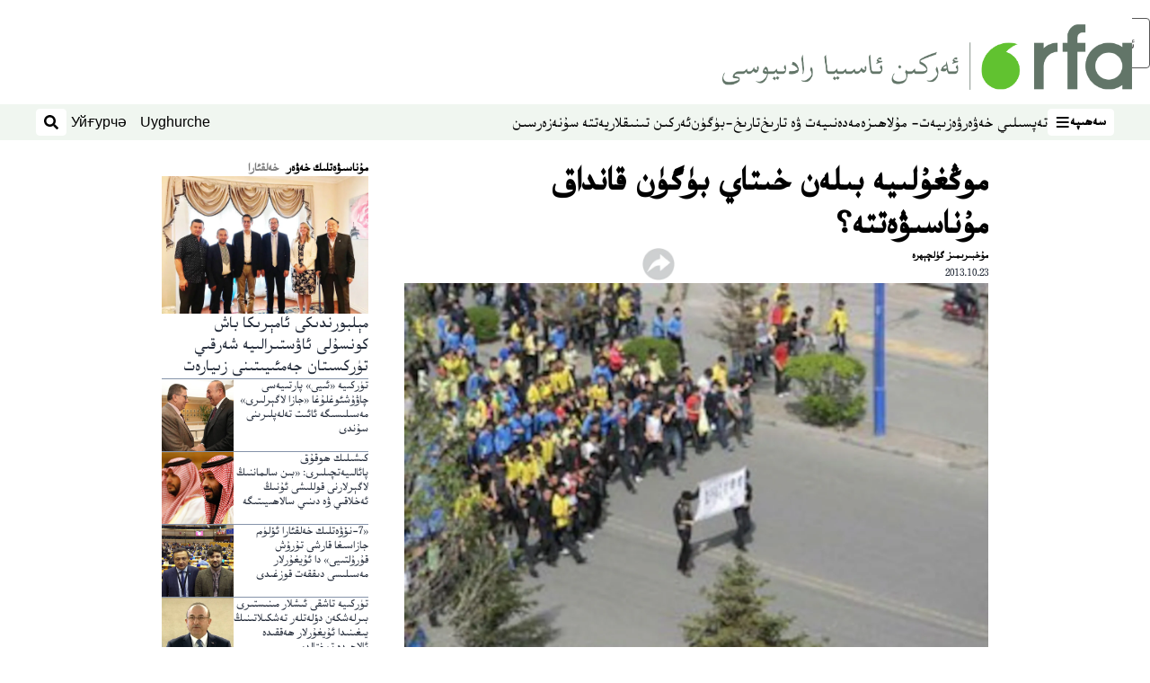

--- FILE ---
content_type: text/html; charset=utf-8
request_url: https://www.rfa.org/uyghur/xewerler/xelqara-xewer/xitay-mongghul-10232013154839.html
body_size: 19139
content:
<!DOCTYPE html><html lang="ug" dir="rtl"><head><meta name="viewport" content="width=device-width"/><link rel="icon" type="image/x-icon" href="/pf/resources/icon/rfa/favicon.ico?d=148"/><title>موڭغۇلىيە بىلەن خىتاي بۈگۈن قانداق مۇناسىۋەتتە؟ – ئۇيغۇر</title><meta name="description" content="موڭغۇلىيەنىڭ بىر پارچىسى خىتاي چېگرىسى ئىچىدە، ئۆز ئارا چېگرا ئۇزۇنلۇقى 4 مىڭ كىلومېتىر كېلىدىغان بۇ ئىككى دۆلەتنىڭ مۇناسىۋىتى ئورتاقلىق ھەم نازۇك زىددىيەتلەرگە تولغان."/><meta name="twitter:description" content="موڭغۇلىيەنىڭ بىر پارچىسى خىتاي چېگرىسى ئىچىدە، ئۆز ئارا چېگرا ئۇزۇنلۇقى 4 مىڭ كىلومېتىر كېلىدىغان بۇ ئىككى دۆلەتنىڭ مۇناسىۋىتى ئورتاقلىق ھەم نازۇك زىددىيەتلەرگە تولغان."/><meta property="og:description" content="موڭغۇلىيەنىڭ بىر پارچىسى خىتاي چېگرىسى ئىچىدە، ئۆز ئارا چېگرا ئۇزۇنلۇقى 4 مىڭ كىلومېتىر كېلىدىغان بۇ ئىككى دۆلەتنىڭ مۇناسىۋىتى ئورتاقلىق ھەم نازۇك زىددىيەتلەرگە تولغان."/><meta property="og:title" content="موڭغۇلىيە بىلەن خىتاي بۈگۈن قانداق مۇناسىۋەتتە؟"/><meta name="twitter:title" content="موڭغۇلىيە بىلەن خىتاي بۈگۈن قانداق مۇناسىۋەتتە؟"/><meta property="og:image" content="https://www.rfa.org/resizer/v2/3LJXCCFLP3FG6LETAUBSE4C5F4.jpg?smart=true&amp;auth=5450449e94abb2f580f566bc7924f748a037e4fef17b4479b157c05c559fd3b1&amp;width=1200&amp;height=630"/><meta property="og:image:alt" content="شىلىنغول ۋىلايىتىدىكى موڭغۇل ئوقۇغۇچىلار نامايىشىدىن كۆرۈنۈش. 2011-يىلى 24-ماي."/><meta name="twitter:image" content="https://www.rfa.org/resizer/v2/3LJXCCFLP3FG6LETAUBSE4C5F4.jpg?smart=true&amp;auth=5450449e94abb2f580f566bc7924f748a037e4fef17b4479b157c05c559fd3b1&amp;width=1200&amp;height=630"/><meta name="twitter:image:alt" content="شىلىنغول ۋىلايىتىدىكى موڭغۇل ئوقۇغۇچىلار نامايىشىدىن كۆرۈنۈش. 2011-يىلى 24-ماي."/><meta property="og:type" content="article"/><meta name="robots" content="noarchive"/><meta property="og:site_name" content="ئۇيغۇر"/><meta property="og:url" content="https://www.rfa.org/uyghur/xewerler/xelqara-xewer/xitay-mongghul-10232013154839.html"/><meta name="twitter:site" content="@RFA_UyghurNews"/><meta name="twitter:card" content="summary_large_image"/><link rel="canonical" href="https://www.rfa.org/uyghur/xewerler/xelqara-xewer/xitay-mongghul-10232013154839.html"/><link id="fusion-output-type-styles" rel="stylesheet" type="text/css" href="/pf/dist/components/output-types/rfa-default.css?d=148&amp;mxId=00000000"/><link id="fusion-template-styles" rel="stylesheet" type="text/css" href="/pf/dist/components/combinations/rfa-default.css?d=148&amp;mxId=00000000"/><link id="fusion-siteStyles-styles" rel="stylesheet" type="text/css" href="/pf/dist/css/rfa-uyghur.css?d=148&amp;mxId=00000000"/><script type="application/javascript" id="polyfill-script">if(!Array.prototype.includes||!(window.Object && window.Object.assign)||!window.Promise||!window.Symbol||!window.fetch){document.write('<script type="application/javascript" src="/pf/dist/engine/polyfill.js?d=148&mxId=00000000" defer=""><\/script>')}</script><script id="fusion-engine-react-script" type="application/javascript" src="/pf/dist/engine/react.js?d=148&amp;mxId=00000000" defer=""></script><script id="fusion-engine-combinations-script" type="application/javascript" src="/pf/dist/components/combinations/rfa-default.js?d=148&amp;mxId=00000000" defer=""></script><style>
		html[data-transliterate="Latin"], 
		html[data-transliterate="Cyrillic"] {
    /* Default styles */
    --font-family-primary: Arial, Helvetica, sans-serif;
    --font-family-secondary: Arial, Helvetica, sans-serif;
    --font-family-tertiary: ('Roboto Slab', serif);

    --RFA-heading-level-2-font-size: 22px;
    --RFA-heading-level-2-line-height: var(--global-line-height-3);
    --RFA-heading-level-3-font-size: 28px;
    --RFA-heading-level-3-line-height: var(--global-line-height-3);
    --RFA-heading-level-4-font-size: 16px;
    --RFA-heading-level-4-line-height: var(--global-line-height-4);
    --RFA-heading-level-5-font-size: 18px;
    --RFA-heading-level-5-line-height: var(--global-line-height-4);
    --RFA-heading-level-6-font-size: 16px;
    --RFA-heading-level-6-line-height: var(--global-line-height-4);
    --RFA-paragraph-level-1-font-size: var(--global-font-size-3);
    --RFA-paragraph-level-1-line-height: var(--global-line-height-5);
    --RFA-paragraph-level-2-font-size: 16px;
    --RFA-paragraph-level-2-line-height: var(--global-line-height-5);
    
    --RFA-footer-item-heading-font-size: 14px;
    --RFA-footer-item-heading-line-height: var(--global-line-height-4);
    --RFA-footer-item-heading-font-weight: var(--global-font-weight-8);
    --RFA-footer-item-list-font-size: 13px;
    --RFA-footer-item-list-line-height: var(--global-line-height-4);
    --RFA-footer-item-list-font-weight: var(--global-font-weight-4);
}

		/* Desktop styles */
		@media (min-width: 48rem) {
			html[data-transliterate="Latin"],
			html[data-transliterate="Cyrillic"] 
			{
				--RFA-heading-level-2-font-size: 32px;
				--RFA-heading-level-2-line-height: var(--global-line-height-3);
				--RFA-heading-level-4-font-size: 24px;
				--RFA-heading-level-4-line-height: var(--global-line-height-4);
				--RFA-heading-level-5-font-size: 19px;
				--RFA-heading-level-5-line-height: var(--global-line-height-4);
				--RFA-heading-level-6-font-size: 19px;
				--RFA-heading-level-6-line-height: var(--global-line-height-4);
			}
		}
		</style><style>
		@font-face {
			font-family: "Alpida Unicode System";
			src: url("/pf/resources/fonts/uyghur/alpdunisys.ttf?d=148") format("truetype");
		}
		@font-face {
			font-family: "Ukij Kesme";
			src: url("/pf/resources/fonts/uyghur/ukij_kesme.ttf?d=148") format("truetype");
			</style><script src="/pf/resources/js/bedit_script.js?d=148"></script><script language="javascript">
             attachAll = true;
						 </script><script src="//tags.rfa.org/rfa-plone/prod/utag.sync.js"></script><style>body { writing-mode: horizontal-tb; }</style><script data-integration="inlineScripts">
		if (typeof window !== 'undefined') {
      function changeURL() {
        const fullUrl = `${window.location.origin}/${window.location.pathname.split("/")[1]}/`;
        const logoLink = document.querySelector("a.c-link.b-header-nav-chain__logo.nav-logo-show");
        if (logoLink) {
          logoLink.href = fullUrl;
        }
      }
      document.addEventListener("DOMContentLoaded", () => {
        setTimeout(() => {
          changeURL();
        }, 1000);
      });
    }
	;
    (function(w,d,s,l,i){
      w[l]=w[l]||[];w[l].push({'gtm.start': new Date().getTime(),event:'gtm.js'});
      var f=d.getElementsByTagName(s)[0],
      j=d.createElement(s),dl=l!='dataLayer'?'&l='+l:'';j.async=true;j.src=
      'https://www.googletagmanager.com/gtm.js?id='+i+dl;f.parentNode.insertBefore(j,f);
    })(window,document,'script','dataLayer','GTM-WF7NSNVP');
  ;
    window.addEventListener('DOMContentLoaded', (event) => {
      queryly.init("b1ab94ed12fe437f", document.querySelectorAll("#fusion-app"));
    });
  ;
		if(typeof window !== 'undefined') {
		// check if window.PoWaSettings exists, create if it does not
		window.PoWaSettings = window.PoWaSettings || {};
		window.PoWaSettings.container = window.PoWaSettings.container || {};

		// set styles for powa settings container
		window.PoWaSettings.container.style = '.powa { position: relative; background: black; height: 0; overflow: hidden; word-break: initial; } .powa-fullscreen { position: initial; padding-bottom: initial !important; } .powa-pane { height: 100%; pointer-events: none; position: absolute; width: 100%; z-index: 2; } .powa-pane > * { pointer-events: auto; } .powa-button { background: none; border: none; padding: 0px; margin: 0px; } @-moz-keyframes powa-spin { 100% { -moz-transform: rotate(360deg); } } @-webkit-keyframes powa-spin { 100% { -webkit-transform: rotate(360deg); } } @keyframes powa-spin { 100% { -webkit-transform: rotate(360deg); transform: rotate(360deg); } } .powa-spin { -webkit-animation: powa-spin 2s infinite linear; animation: powa-spin 2s infinite linear; } .powa-f-2 { width: 2em; height: 2em; } .powa-f-3 { width: 3em; height: 3em; } .powa-f-4 { width: 4em; height: 4em; } .powa-f-5 { width: 5em; height: 5em; } .powa-f-6 { width: 6em; height: 6em; } .powa-shot-play-icon { position: absolute; bottom: 1rem; left: 1rem; width: 3rem !important; height: 3rem !important; background-color: rgb(98, 117, 104); border-radius: 8px; opacity: 1 !important; } .powa-shot-play-icon > g > path:first-child { display: none; } .powa-shot-play-icon > g > path:nth-of-type(2) { fill: #FFF; }';

		// set UI color settings  
		window.addEventListener('powaRender', (event) => {
			window.PoWaSettings.colors = {
				accent: {
					red: 152,
					green: 152,
					blue: 162,
				},
				background: {
					red: 0,
					green: 0,
					blue: 0,
				},
				primary: {
						red: 193,
						green: 193,
						blue: 193,
				},
			};
		});
	};
if (typeof window !== 'undefined') {
	window.addEventListener('powaReady', function (event) {
		function getDataFromUtagData() {
			const utagData = utag_data;
			return {
				page_name: utagData?.page_name,
				page_type: utagData?.page_type,
				url: utagData?.url,
				domain: utagData?.domain,
			};
		}

		function getDataFromEvent(event) {
			return {
				video_position: event.time?.toFixed(0),

				video_name: event.videoData?.headlines?.basic,
				// whole number in seconds
				video_length: event.duration?.toFixed(0) || (event.videoData?.duration / 1000)?.toFixed(0),
				media_type: 'video ondemand', // video ondemand, video live stream
				// Takes the last element in stream array that the stream_type is mp4
				canonical_url:
					event.videoData?.streams?.filter((stream) => stream.stream_type === 'mp4').pop()?.url ||
					event.videoData?.canonical_url,

				content_type: 'video',
				subcontent_type: 'video',
			};
		}

		function getBaseCoreData() {
			const utagData = utag_data;
			if (!utagData) {
				return {};
			}
			return {
				entity: utagData?.entity,
				platform: utagData?.platform,
				platform_short: utagData?.platform_short,
				language: utagData?.language,
				language_service: utagData?.language_service,
				short_language_service: utagData?.short_language_service,
				property_name: utagData?.property_name,
				property_id: utagData?.property_id,
				section: utagData?.section,
			};
		}

		event.detail.powa.on('complete', function (event) {
			const eventType = 'video_complete';
			const dataToSend = {
				...getBaseCoreData(),
				video_event: eventType,
				on_page_event: eventType,
				...getDataFromEvent(event),
				...getDataFromUtagData(),
			};
			utag.link(dataToSend);
			window.dataLayer?.push({
				event: eventType,
				...dataToSend,
			});
		});

		event.detail.powa.on('error', function (event) {
			const eventType = 'video_error';
			const dataToSend = {
				...getBaseCoreData(),
				video_event: eventType,
				on_page_event: eventType,
				...getDataFromEvent(event),
				...getDataFromUtagData(),
			};
			utag.link(dataToSend);
			window.dataLayer?.push({
				event: eventType,
				...dataToSend,
			});
		});

		event.detail.powa.on('pause', function (event) {
			const eventType = 'video_pause';
			const dataToSend = {
				...getBaseCoreData(),
				video_event: eventType,
				on_page_event: eventType,
				...getDataFromEvent(event),
				...getDataFromUtagData(),
			};
			utag.link(dataToSend);
			window.dataLayer?.push({
				event: eventType,
				...dataToSend,
			});
		});
		event.detail.powa.on('start', function (event) {
			const eventType = 'video_play';
			const dataToSend = {
				...getBaseCoreData(),
				video_event: eventType,
				on_page_event: eventType,
				...getDataFromEvent(event),
				...getDataFromUtagData(),

				byline:
					event.videoData?.credits?.by?.map((by) => by.name.replace('By ', '')).join(',') ||
					utag_data?.language_service,
				// MM/DD/YYYY
				pub_date: new Date(event.videoData?.display_date).toLocaleDateString('en-US'),
				pub_hour: new Date(event.videoData?.display_date).getUTCHours(),
				article_uid: event.videoData?._id,
				categories:
					event.videoData?.taxonomy?.sections
						?.map((section) => section._id.replace('/', ''))
						.join(',') || 'none',
				tags: event.videoData?.taxonomy?.tags?.map((tag) => tag.text).join(',') || 'none',
				slug: 'none',
			};
			utag.link(dataToSend);
			window.dataLayer?.push({
				event: eventType,
				...dataToSend,
			});
		});

		event.detail.powa.on('play', function (event) {
			const eventType = 'video_resume';
			const dataToSend = {
				...getBaseCoreData(),
				video_event: eventType,
				on_page_event: eventType,
				...getDataFromEvent(event),
				...getDataFromUtagData(),
			};
			utag.link(dataToSend);
			window.dataLayer?.push({
				event: eventType,
				...dataToSend,
			});
		});

		event.detail.powa.on('skip', function (event) {
			const eventType = 'video_skip';
			const dataToSend = {
				...getBaseCoreData(),
				video_event: eventType,
				on_page_event: eventType,
				...getDataFromEvent(event),
				...getDataFromUtagData(),
			};
			utag.link(dataToSend);
			window.dataLayer?.push({
				event: eventType,
				...dataToSend,
			});
		});

		event.detail.powa.on('playback25', function (event) {
			const eventType = 'video_milestone_10';
			const dataToSend = {
				...getBaseCoreData(),
				video_event: eventType,
				on_page_event: eventType,
				...getDataFromEvent(event),
				...getDataFromUtagData(),
			};
			utag.link(dataToSend);
			window.dataLayer?.push({
				event: eventType,
				...dataToSend,
			});
		});

		event.detail.powa.on('playback50', function (event) {
			const eventType = 'video_milestone_50';
			const dataToSend = {
				...getBaseCoreData(),
				video_event: eventType,
				on_page_event: eventType,
				...getDataFromEvent(event),
				...getDataFromUtagData(),
			};
			utag.link(dataToSend);
			window.dataLayer?.push({
				event: eventType,
				...dataToSend,
			});
		});

		event.detail.powa.on('playback75', function (event) {
			const eventType = 'video_milestone_90';
			const dataToSend = {
				...getBaseCoreData(),
				video_event: eventType,
				on_page_event: eventType,
				...getDataFromEvent(event),
				...getDataFromUtagData(),
			};
			utag.link(dataToSend);
			window.dataLayer?.push({
				event: eventType,
				...dataToSend,
			});
		});
	});
}
;
if (typeof window !== 'undefined') {
	window.addEventListener('message', function (event) {
		// Ensure the message is from the acast origin
		if (event.origin !== 'https://embed.acast.com') {
			return;
		}

		function getEditorialData() {
			if (utag_data) {
				return {
					byline:
						utag_data.byline && utag_data.byline !== 'none'
							? utag_data.byline
							: utag_data.language_service,
					pub_date: utag_data.pub_date,
					pub_hour: utag_data.pub_hour,
					article_uid: utag_data.article_uid,
					categories: utag_data.categories,
					tags: utag_data.tags,
					slug: utag_data.slug,
				};
			}
			return {}; // Added return statement in case utag_data is undefined
		}

		function getUtagData() {
			if (utag_data) {
				return {
					// BASIC
					entity: utag_data.entity,
					platform: utag_data.platform,
					platform_short: utag_data.platform_short,
					language: utag_data.language,
					language_service: utag_data.language_service,
					short_language_service: utag_data.short_language_service,
					property_name: utag_data.property_name,
					property_id: utag_data.property_id,

					content_type: 'audio',
					section: utag_data.section,
					subcontent_type: 'audio',
					page_name: utag_data.page_name,
					page_type: utag_data.page_type,
					url: utag_data.url,
					domain: utag_data.domain,
				};
			}
			return {}; // Added return statement in case utag_data is undefined
		}

		// On play
		if (event.data?.eventName === 'postmessage:on:play') {
			const tealium_event = 'audio_play';
			const dataToSend = {
				audio_event: tealium_event,
				on_page_event: tealium_event,

				audio_name: event.data?.data?.acast,
				audio_length: 'none',
				media_type: 'audio ondemand',

				...getUtagData(),
				...getEditorialData(),
			};
			if (typeof utag !== 'undefined' && utag?.link) {
				utag.link(dataToSend);
			}
			if (typeof window.dataLayer !== 'undefined') {
				window.dataLayer.push({
					event: tealium_event,
					...dataToSend,
				});
			}
		}

		// On pause
		if (event.data?.eventName === 'postmessage:on:pause') {
			const tealium_event = 'audio_pause';
			const dataToSend = {
				audio_event: tealium_event,
				on_page_event: tealium_event,

				// audio_name: event.data?.data?.acast, // not available
				audio_length: 'none',
				media_type: 'audio ondemand',

				...getUtagData(),
			};

			if (typeof utag !== 'undefined' && utag?.link) {
				utag.link(dataToSend);
			}
			if (typeof window.dataLayer !== 'undefined') {
				window.dataLayer.push({
					event: tealium_event,
					...dataToSend,
				});
			}
		}

		// On seek
		if (event.data?.eventName === 'postmessage:on:seek') {
			const analyticsEvent = 'audio_skip';
			const dataToSend = {
				audio_event: analyticsEvent,
				on_page_event: analyticsEvent,

				// audio_name: event.data?.data?.acast, // not available
				audio_length: 'none',
				media_type: 'audio ondemand',

				...getUtagData(),
			};
			if (typeof utag !== 'undefined' && utag?.link) {
				utag.link(dataToSend);
			}
			if (typeof window.dataLayer !== 'undefined') {
				window.dataLayer.push({
					event: analyticsEvent,
					...dataToSend,
				});
			}
		}
	});
};window.isIE = !!window.MSInputMethodContext && !!document.documentMode;</script><script type="application/ld+json">{
  "@context": "http://schema.org",
  "@type": "NewsArticle",
  "mainEntityOfPage": "https://www.rfa.org/uyghur/xewerler/xelqara-xewer/xitay-mongghul-10232013154839.html",
  "headline": "موڭغۇلىيە بىلەن خىتاي بۈگۈن قانداق مۇناسىۋەتتە؟",
  "alternativeHeadline": "",
  "datePublished": "2013-10-23T22:20:00Z",
  "dateModified": "2025-04-10T12:18:32.182Z",
  "description": "موڭغۇلىيەنىڭ بىر پارچىسى خىتاي چېگرىسى ئىچىدە، ئۆز ئارا چېگرا ئۇزۇنلۇقى 4 مىڭ كىلومېتىر كېلىدىغان بۇ ئىككى دۆلەتنىڭ مۇناسىۋىتى ئورتاقلىق ھەم نازۇك زىددىيەتلەرگە تولغان.",
  "author": [
    {
      "@type": "Person",
      "name": "مۇخبىرىمىز گۈلچېھرە"
    }
  ],
  "publisher": {
    "@id": "https://www.rfa.org/",
    "@type": "NewsMediaOrganization",
    "name": "Radio Free Asia"
  },
  "image": [
    {
      "@type": "ImageObject",
      "url": "https://cloudfront-us-east-1.images.arcpublishing.com/radiofreeasia/3LJXCCFLP3FG6LETAUBSE4C5F4.jpg",
      "height": 191,
      "width": 305
    }
  ],
  "audio": {
    "@type": "AudioObject",
    "name": "موڭغۇلىيە بىلەن خىتاي بۈگۈن قانداق مۇناسىۋەتتە؟",
    "description": "موڭغۇلىيەنىڭ بىر پارچىسى خىتاي چېگرىسى ئىچىدە، ئۆز ئارا چېگرا ئۇزۇنلۇقى 4 مىڭ كىلومېتىر كېلىدىغان بۇ ئىككى دۆلەتنىڭ مۇناسىۋىتى ئورتاقلىق ھەم نازۇك زىددىيەتلەرگە تولغان.",
    "uploadDate": "2013-10-23T22:20:00Z",
    "contentUrl": "https://audio.rfa.org/uyg/cevfhjxyy2oirfst2lsni6rhw4.mp3"
  }
}</script><script type="application/ld+json">{
  "@context": "http://schema.org",
  "@type": "NewsMediaOrganization",
  "url": "https://www.rfa.org/",
  "name": "Radio Free Asia",
  "logo": "https://static.themebuilder.aws.arc.pub/radiofreeasia/1697744258968.png",
  "correctionsPolicy": "https://www.rfa.org/english/about/codeofethics/",
  "diversityPolicy": "https://www.rfa.org/english/about/codeofethics/",
  "ethicsPolicy": "https://www.rfa.org/english/about/codeofethics/",
  "unnamedSourcesPolicy": "https://www.rfa.org/english/about/codeofethics/",
  "alternateName": [
    "RFA"
  ],
  "verificationFactCheckingPolicy": "https://www.rfa.org/english/about/codeofethics/"
}</script><script async="" data-integration="nativo-ad" src="https://s.ntv.io/serve/load.js"></script><script type="text/javascript">
						 var _utag_data_aux = {"page_type":"article","content_type":"story","subcontent_type":"article","section":"خەلقئارا","themes":"none","categories":"خەلقئارا","article_uid":"jlzs577f7exdsbdp4rn2s5ov7y","tags":"mongghul xitay,xitay etrapi","slug":"xitay-mongghul-10232013154839","byline":"مۇخبىرىمىز گۈلچېھرە","pub_hour":22,"pub_date":"10/23/2013","entity":"rfa","platform":"web","platform_short":"w","language":"uyghur","language_service":"rfa uyghur","short_language_service":"uyg","property_name":"rfa uyghur web","property_id":518}
						 _utag_data_aux.domain = window.location.origin.toLowerCase();
						 _utag_data_aux.url = window.location.origin.toLowerCase() + window.location.pathname.toLowerCase();
						 _utag_data_aux.page_title = document.title.toLowerCase();
						 _utag_data_aux.page_name = document.title.toLowerCase();
					</script><script defer="" data-integration="queryly" src="https://www.queryly.com/js/queryly.v4.min.js"></script><script type="text/javascript">
						var utag_data={"page_type":"article","content_type":"story","subcontent_type":"article","section":"خەلقئارا","themes":"none","categories":"خەلقئارا","article_uid":"jlzs577f7exdsbdp4rn2s5ov7y","tags":"mongghul xitay,xitay etrapi","slug":"xitay-mongghul-10232013154839","byline":"مۇخبىرىمىز گۈلچېھرە","pub_hour":22,"pub_date":"10/23/2013","entity":"rfa","platform":"web","platform_short":"w","language":"uyghur","language_service":"rfa uyghur","short_language_service":"uyg","property_name":"rfa uyghur web","property_id":518}
						utag_data.domain = window.location.origin.toLowerCase();
						utag_data.url = window.location.origin.toLowerCase() + window.location.pathname.toLowerCase();
						utag_data.page_title = document.title.toLowerCase();
						utag_data.page_name = document.title.toLowerCase();
						</script>
<script>(window.BOOMR_mq=window.BOOMR_mq||[]).push(["addVar",{"rua.upush":"false","rua.cpush":"false","rua.upre":"false","rua.cpre":"false","rua.uprl":"false","rua.cprl":"false","rua.cprf":"false","rua.trans":"SJ-810e09bc-1b74-448b-86d3-824490c2533e","rua.cook":"false","rua.ims":"false","rua.ufprl":"false","rua.cfprl":"false","rua.isuxp":"false","rua.texp":"norulematch","rua.ceh":"false","rua.ueh":"false","rua.ieh.st":"0"}]);</script>
                              <script>!function(e){var n="https://s.go-mpulse.net/boomerang/";if("False"=="True")e.BOOMR_config=e.BOOMR_config||{},e.BOOMR_config.PageParams=e.BOOMR_config.PageParams||{},e.BOOMR_config.PageParams.pci=!0,n="https://s2.go-mpulse.net/boomerang/";if(window.BOOMR_API_key="VBVVV-FPG74-W5UWK-WY5GJ-27F7E",function(){function e(){if(!o){var e=document.createElement("script");e.id="boomr-scr-as",e.src=window.BOOMR.url,e.async=!0,i.parentNode.appendChild(e),o=!0}}function t(e){o=!0;var n,t,a,r,d=document,O=window;if(window.BOOMR.snippetMethod=e?"if":"i",t=function(e,n){var t=d.createElement("script");t.id=n||"boomr-if-as",t.src=window.BOOMR.url,BOOMR_lstart=(new Date).getTime(),e=e||d.body,e.appendChild(t)},!window.addEventListener&&window.attachEvent&&navigator.userAgent.match(/MSIE [67]\./))return window.BOOMR.snippetMethod="s",void t(i.parentNode,"boomr-async");a=document.createElement("IFRAME"),a.src="about:blank",a.title="",a.role="presentation",a.loading="eager",r=(a.frameElement||a).style,r.width=0,r.height=0,r.border=0,r.display="none",i.parentNode.appendChild(a);try{O=a.contentWindow,d=O.document.open()}catch(_){n=document.domain,a.src="javascript:var d=document.open();d.domain='"+n+"';void(0);",O=a.contentWindow,d=O.document.open()}if(n)d._boomrl=function(){this.domain=n,t()},d.write("<bo"+"dy onload='document._boomrl();'>");else if(O._boomrl=function(){t()},O.addEventListener)O.addEventListener("load",O._boomrl,!1);else if(O.attachEvent)O.attachEvent("onload",O._boomrl);d.close()}function a(e){window.BOOMR_onload=e&&e.timeStamp||(new Date).getTime()}if(!window.BOOMR||!window.BOOMR.version&&!window.BOOMR.snippetExecuted){window.BOOMR=window.BOOMR||{},window.BOOMR.snippetStart=(new Date).getTime(),window.BOOMR.snippetExecuted=!0,window.BOOMR.snippetVersion=12,window.BOOMR.url=n+"VBVVV-FPG74-W5UWK-WY5GJ-27F7E";var i=document.currentScript||document.getElementsByTagName("script")[0],o=!1,r=document.createElement("link");if(r.relList&&"function"==typeof r.relList.supports&&r.relList.supports("preload")&&"as"in r)window.BOOMR.snippetMethod="p",r.href=window.BOOMR.url,r.rel="preload",r.as="script",r.addEventListener("load",e),r.addEventListener("error",function(){t(!0)}),setTimeout(function(){if(!o)t(!0)},3e3),BOOMR_lstart=(new Date).getTime(),i.parentNode.appendChild(r);else t(!1);if(window.addEventListener)window.addEventListener("load",a,!1);else if(window.attachEvent)window.attachEvent("onload",a)}}(),"".length>0)if(e&&"performance"in e&&e.performance&&"function"==typeof e.performance.setResourceTimingBufferSize)e.performance.setResourceTimingBufferSize();!function(){if(BOOMR=e.BOOMR||{},BOOMR.plugins=BOOMR.plugins||{},!BOOMR.plugins.AK){var n="false"=="true"?1:0,t="",a="ck72nbaxij7rs2lutk4a-f-ec0c97e20-clientnsv4-s.akamaihd.net",i="false"=="true"?2:1,o={"ak.v":"39","ak.cp":"1382888","ak.ai":parseInt("836812",10),"ak.ol":"0","ak.cr":8,"ak.ipv":4,"ak.proto":"h2","ak.rid":"2ec9a9cf","ak.r":41994,"ak.a2":n,"ak.m":"dscr","ak.n":"ff","ak.bpcip":"18.191.166.0","ak.cport":60658,"ak.gh":"23.66.124.4","ak.quicv":"","ak.tlsv":"tls1.3","ak.0rtt":"","ak.0rtt.ed":"","ak.csrc":"-","ak.acc":"","ak.t":"1769249464","ak.ak":"hOBiQwZUYzCg5VSAfCLimQ==VVr3k1Zf++PW17+YkmMfEEyE3+GHcB9I1TsfXKnM3qU33xUICso0SSPpUg8Kq9MKIc3wBcKV5fnORFlXb9MPcoKLzUCXy2Pumji9vB+RXzA9brBJc8LoxAzJeKuB3qEAIjl9oZo0vi2t5DFJW5/twhaJZSM2TJoVwoXd6aRKZobdEYw4OCLeBjBZcJVUQ07mI67k66lWW/1FSxEsyN6LtttHodC6zBTlinOUTsjAU1jAQ3rmDizuJHUZSrnmHC4WIn0B5HTFnYH0ioWgztA2WCo03ncg+hkNKtE1BT+s1iqOU37qD6cFqo2Oail5qEiVSfv1k1NM6H4EC+SBAwqmT8Zco4ld5g9/zJIHmPRw+ApdqZn6/LxujFMFGVsAItAA/UUOEZhsyu6Nm2LEytKpyZ5Yv/EKClJKXNx32pAM+FY=","ak.pv":"55","ak.dpoabenc":"","ak.tf":i};if(""!==t)o["ak.ruds"]=t;var r={i:!1,av:function(n){var t="http.initiator";if(n&&(!n[t]||"spa_hard"===n[t]))o["ak.feo"]=void 0!==e.aFeoApplied?1:0,BOOMR.addVar(o)},rv:function(){var e=["ak.bpcip","ak.cport","ak.cr","ak.csrc","ak.gh","ak.ipv","ak.m","ak.n","ak.ol","ak.proto","ak.quicv","ak.tlsv","ak.0rtt","ak.0rtt.ed","ak.r","ak.acc","ak.t","ak.tf"];BOOMR.removeVar(e)}};BOOMR.plugins.AK={akVars:o,akDNSPreFetchDomain:a,init:function(){if(!r.i){var e=BOOMR.subscribe;e("before_beacon",r.av,null,null),e("onbeacon",r.rv,null,null),r.i=!0}return this},is_complete:function(){return!0}}}}()}(window);</script></head><body><noscript><iframe title="gtm" src="https://www.googletagmanager.com/ns.html?id=GTM-WF7NSNVP" height="0" width="0" style="display:none;visibility:hidden"></iframe></noscript><script type="text/javascript">
		(function(a,b,c,d){
		a='//tags.rfa.org/rfa-plone/prod/utag.js';
		b=document;c='script';d=b.createElement(c);d.src=a;d.type='text/java'+c;d.async=true;
		a=b.getElementsByTagName(c)[0];a.parentNode.insertBefore(d,a);
		})();
		</script><a class="skip-main" href="#main">ئاساسلىق مەزمۇنغا ئاتلاڭ</a><div id="modal-root"></div><div id="fusion-app" class="c-stack b-application" data-style-direction="vertical" data-style-justification="start" data-style-alignment="unset" data-style-inline="false" data-style-wrap="nowrap"><div class="b-rfa-right-rail-article"><header class="c-stack b-rfa-right-rail-article__navigation" data-style-direction="vertical" data-style-justification="start" data-style-alignment="unset" data-style-inline="false" data-style-wrap="nowrap"><div class="b-rfa-logo"><div class="b-rfa-logo__container"><a href="/uyghur/" title="Radio Free Asia Logo"><img class="b-rfa-logo__image" src="https://static.themebuilder.aws.arc.pub/radiofreeasia/1697744258968.png" alt="Radio Free Asia Logo"/></a></div></div><nav id="main-nav" class="b-header-nav-chain " aria-label="Sections Menu"><div class="b-header-nav-chain__top-layout"><div class="b-header-nav-chain__nav-left"><div class="nav-components--mobile" data-testid="nav-chain-nav-components-mobile-left"><button data-testid="nav-chain-nav-section-button" aria-label="سەھىپە" class="c-button c-button--small c-button--secondary-reverse" type="button"><span class="visually-hidden">سەھىپە</span><svg class="c-icon" width="48" height="48" xmlns="http://www.w3.org/2000/svg" viewBox="0 0 512 512" fill="currentColor" aria-hidden="true" focusable="false"><path d="M25 96C25 78.33 39.33 64 57 64H441C458.7 64 473 78.33 473 96C473 113.7 458.7 128 441 128H57C39.33 128 25 113.7 25 96ZM25 256C25 238.3 39.33 224 57 224H441C458.7 224 473 238.3 473 256C473 273.7 458.7 288 441 288H57C39.33 288 25 273.7 25 256ZM441 448H57C39.33 448 25 433.7 25 416C25 398.3 39.33 384 57 384H441C458.7 384 473 398.3 473 416C473 433.7 458.7 448 441 448Z"></path></svg></button></div><div class="nav-components--desktop" data-testid="nav-chain-nav-components-desktop-left"><button data-testid="nav-chain-nav-section-button" aria-label="سەھىپە" class="c-button c-button--small c-button--secondary-reverse" type="button"><span class="visually-hidden">سەھىپە</span><span>سەھىپە</span><svg class="c-icon" width="48" height="48" xmlns="http://www.w3.org/2000/svg" viewBox="0 0 512 512" fill="currentColor" aria-hidden="true" focusable="false"><path d="M25 96C25 78.33 39.33 64 57 64H441C458.7 64 473 78.33 473 96C473 113.7 458.7 128 441 128H57C39.33 128 25 113.7 25 96ZM25 256C25 238.3 39.33 224 57 224H441C458.7 224 473 238.3 473 256C473 273.7 458.7 288 441 288H57C39.33 288 25 273.7 25 256ZM441 448H57C39.33 448 25 433.7 25 416C25 398.3 39.33 384 57 384H441C458.7 384 473 398.3 473 416C473 433.7 458.7 448 441 448Z"></path></svg></button></div></div><a title="Radio Free Asia Logo" class="c-link b-header-nav-chain__logo  nav-logo-hidden " href="/" aria-hidden="true" tabindex="-1"><img src="https://static.themebuilder.aws.arc.pub/radiofreeasia/1697744258968.png" alt="Radio Free Asia Logo" data-chromatic="ignore"/></a><nav aria-label="Top Links" class="c-stack b-header-nav-chain__links-list" data-style-direction="horizontal" data-style-justification="start" data-style-alignment="center" data-style-inline="false" data-style-wrap="wrap"><span class="b-header-nav-chain__links-list-item"><a class="c-link" href="/uyghur/in-depth/">تەپسىلىي خەۋەر</a></span><span class="b-header-nav-chain__links-list-item"><a class="c-link" href="/uyghur/analysis/">ۋەزىيەت- مۇلاھىزە</a></span><span class="b-header-nav-chain__links-list-item"><a class="c-link" href="/uyghur/arts-culture/">مەدەنىيەت ۋە تارىخ</a></span><span class="b-header-nav-chain__links-list-item"><a class="c-link" href="/uyghur/program/tarix-bugun/">تارىخ-بۈگۈن</a></span><span class="b-header-nav-chain__links-list-item"><a class="c-link" href="/uyghur/breathe-freely/">ئەركىن تىنىقلار</a></span><span class="b-header-nav-chain__links-list-item"><a class="c-link" href="/uyghur/opinion/yette-su/">يەتتە سۇ</a></span><span class="b-header-nav-chain__links-list-item"><a class="c-link" href="/uyghur/video/nezer/">نەزەر</a></span><span class="b-header-nav-chain__links-list-item"><a class="c-link" href="/uyghur/video/">سىن</a></span></nav><div class="b-header-nav-chain__nav-right"><div class="nav-components--mobile" data-testid="nav-chain-nav-components-mobile-right"><button aria-label="ئىزدەش" class="c-button c-button--small c-button--secondary-reverse" type="button"><span class="visually-hidden">ئىزدەش</span><span><svg class="c-icon" width="48" height="48" xmlns="http://www.w3.org/2000/svg" viewBox="0 0 512 512" fill="currentColor" aria-hidden="true" focusable="false"><path d="M505 442.7L405.3 343c-4.5-4.5-10.6-7-17-7H372c27.6-35.3 44-79.7 44-128C416 93.1 322.9 0 208 0S0 93.1 0 208s93.1 208 208 208c48.3 0 92.7-16.4 128-44v16.3c0 6.4 2.5 12.5 7 17l99.7 99.7c9.4 9.4 24.6 9.4 33.9 0l28.3-28.3c9.4-9.4 9.4-24.6.1-34zM208 336c-70.7 0-128-57.2-128-128 0-70.7 57.2-128 128-128 70.7 0 128 57.2 128 128 0 70.7-57.2 128-128 128z"></path></svg></span></button></div><div class="nav-components--desktop" data-testid="nav-chain-nav-components-desktop-right"><div style="display:none" id="f0frGZQwbpLI6kM-0-1-1" data-fusion-collection="features" data-fusion-type="RFA-UYG-Button/default" data-fusion-name="Uyghur Set Switch Button – RFA Block" data-fusion-message="Could not render component [features:RFA-UYG-Button/default]"></div><button aria-label="ئىزدەش" class="c-button c-button--small c-button--secondary-reverse" type="button"><span class="visually-hidden">ئىزدەش</span><span><svg class="c-icon" width="48" height="48" xmlns="http://www.w3.org/2000/svg" viewBox="0 0 512 512" fill="currentColor" aria-hidden="true" focusable="false"><path d="M505 442.7L405.3 343c-4.5-4.5-10.6-7-17-7H372c27.6-35.3 44-79.7 44-128C416 93.1 322.9 0 208 0S0 93.1 0 208s93.1 208 208 208c48.3 0 92.7-16.4 128-44v16.3c0 6.4 2.5 12.5 7 17l99.7 99.7c9.4 9.4 24.6 9.4 33.9 0l28.3-28.3c9.4-9.4 9.4-24.6.1-34zM208 336c-70.7 0-128-57.2-128-128 0-70.7 57.2-128 128-128 70.7 0 128 57.2 128 128 0 70.7-57.2 128-128 128z"></path></svg></span></button></div></div></div><div id="flyout-overlay" data-testid="nav-chain-flyout-overlay" class="c-stack b-header-nav-chain__flyout-overlay closed" data-style-direction="vertical" data-style-justification="start" data-style-alignment="unset" data-style-inline="false" data-style-wrap="nowrap"><div><div class="c-stack b-header-nav-chain__flyout-nav-wrapper closed" data-style-direction="vertical" data-style-justification="start" data-style-alignment="unset" data-style-inline="false" data-style-wrap="nowrap"><div class="b-header-nav-chain__flyout-close-button"><button aria-label="تاقاش" class="c-button c-button--small c-button--secondary-reverse" type="button"><span class="visually-hidden">تاقاش</span><svg class="c-icon" width="24" height="24" xmlns="http://www.w3.org/2000/svg" viewBox="0 0 512 512" fill="currentColor" aria-hidden="true" focusable="false"><path d="M406.6 361.4C419.1 373.9 419.1 394.15 406.6 406.65C400.4 412.9 392.2 416 384 416C375.8 416 367.62 412.875 361.38 406.625L256 301.3L150.63 406.6C144.38 412.9 136.19 416 128 416C119.81 416 111.63 412.9 105.375 406.6C92.875 394.1 92.875 373.85 105.375 361.35L210.775 255.95L105.375 150.6C92.875 138.1 92.875 117.85 105.375 105.35C117.875 92.85 138.125 92.85 150.625 105.35L256 210.8L361.4 105.4C373.9 92.9 394.15 92.9 406.65 105.4C419.15 117.9 419.15 138.15 406.65 150.65L301.25 256.05L406.6 361.4Z"></path></svg></button></div><div class="nav-menu"><div data-testid="nav-chain-nav-components-mobile" class="c-stack nav-components--mobile" data-style-direction="vertical" data-style-justification="start" data-style-alignment="unset" data-style-inline="false" data-style-wrap="nowrap"><div style="display:none" id="f0frGZQwbpLI6kM-0-1-1" data-fusion-collection="features" data-fusion-type="RFA-UYG-Button/default" data-fusion-name="Uyghur Set Switch Button – RFA Block" data-fusion-message="Could not render component [features:RFA-UYG-Button/default]"></div><nav aria-label="More Links" class="c-stack b-links-bar" data-style-direction="horizontal" data-style-justification="center" data-style-alignment="unset" data-style-inline="false" data-style-wrap="wrap"><a class="c-link" href="/mandarin">普通话</a><span class="c-separator"></span><a class="c-link" href="/cantonese">粤语</a><span class="c-separator"></span><a class="c-link" href="/burmese">မြန်မာ</a><span class="c-separator"></span><a class="c-link" href="/korean">한국어</a><span class="c-separator"></span><a class="c-link" href="/lao">ລາວ</a><span class="c-separator"></span><a class="c-link" href="/khmer">ខ្មែរ</a><span class="c-separator"></span><a class="c-link" href="/tibetan">བོད་སྐད།</a><span class="c-separator"></span><a class="c-link" href="/uyghur">ئۇيغۇر</a><span class="c-separator"></span><a class="c-link" href="/vietnamese">Tiếng Việt</a><span class="c-separator"></span><a class="c-link" href="/english">English</a></nav><hr class="c-divider"/></div><div data-testid="nav-chain-nav-components-desktop" class="c-stack nav-components--desktop" data-style-direction="vertical" data-style-justification="start" data-style-alignment="unset" data-style-inline="false" data-style-wrap="nowrap"><nav aria-label="More Links" class="c-stack b-links-bar" data-style-direction="horizontal" data-style-justification="center" data-style-alignment="unset" data-style-inline="false" data-style-wrap="wrap"><a class="c-link" href="/mandarin">普通话</a><span class="c-separator"></span><a class="c-link" href="/cantonese">粤语</a><span class="c-separator"></span><a class="c-link" href="/burmese">မြန်မာ</a><span class="c-separator"></span><a class="c-link" href="/korean">한국어</a><span class="c-separator"></span><a class="c-link" href="/lao">ລາວ</a><span class="c-separator"></span><a class="c-link" href="/khmer">ខ្មែរ</a><span class="c-separator"></span><a class="c-link" href="/tibetan">བོད་སྐད།</a><span class="c-separator"></span><a class="c-link" href="/uyghur">ئۇيغۇر</a><span class="c-separator"></span><a class="c-link" href="/vietnamese">Tiếng Việt</a><span class="c-separator"></span><a class="c-link" href="/english">English</a></nav><hr class="c-divider"/></div></div><ul class="c-stack b-header-nav-chain__flyout-nav" data-style-direction="vertical" data-style-justification="start" data-style-alignment="unset" data-style-inline="false" data-style-wrap="nowrap"><li class="section-item" data-testid="nav-chain-section-item"><a class="c-link" href="/uyghur/in-depth/" aria-hidden="true" tabindex="-1">تەپسىلىي خەۋەر</a></li><li class="section-item" data-testid="nav-chain-section-item"><a class="c-link" href="/uyghur/analysis/" aria-hidden="true" tabindex="-1">ۋەزىيەت- مۇلاھىزە</a></li><li class="section-item" data-testid="nav-chain-section-item"><a class="c-link" href="/uyghur/arts-culture/history/" aria-hidden="true" tabindex="-1">مەدەنىيەت ۋە تارىخ</a></li><li class="section-item" data-testid="nav-chain-section-item"><a class="c-link" href="/uyghur/program/tarix-bugun/" aria-hidden="true" tabindex="-1">تارىخ-بۈگۈن</a></li><li class="section-item" data-testid="nav-chain-section-item"><a class="c-link" href="/uyghur/breathe-freely/" aria-hidden="true" tabindex="-1">ئەركىن تىنىقلار</a></li><li class="section-item" data-testid="nav-chain-section-item"><a class="c-link" href="/uyghur/opinion/yette-su/" aria-hidden="true" tabindex="-1">يەتتە سۇ</a></li><li class="section-item" data-testid="nav-chain-section-item"><div data-testid="nav-chain-section-item-subsection" class="c-stack b-header-nav-chain__subsection-anchor subsection-anchor " data-style-direction="horizontal" data-style-justification="start" data-style-alignment="center" data-style-inline="false" data-style-wrap="nowrap"><a class="c-link" href="/uyghur/video/" aria-hidden="true" tabindex="-1">سىن</a><button aria-expanded="false" aria-controls="header_sub_section_uyghur/video" aria-label="سىن تارماق بۆلەكلىرىنى كۆرسەت" class="c-button c-button--medium c-button--default submenu-caret" type="button"><span class="visually-hidden">سىن تارماق بۆلەكلىرىنى كۆرسەت</span><span><svg class="c-icon" width="20" height="20" xmlns="http://www.w3.org/2000/svg" viewBox="0 0 512 512" fill="currentColor" aria-hidden="true" focusable="false"><path d="M256 416C247.812 416 239.62 412.875 233.38 406.625L41.38 214.625C28.88 202.125 28.88 181.875 41.38 169.375C53.88 156.875 74.13 156.875 86.63 169.375L256 338.8L425.4 169.4C437.9 156.9 458.15 156.9 470.65 169.4C483.15 181.9 483.15 202.15 470.65 214.65L278.65 406.65C272.4 412.9 264.2 416 256 416Z"></path></svg></span></button></div><div class="b-header-nav-chain__subsection-container "><ul class="b-header-nav-chain__subsection-menu" id="header_sub_section_uyghur/video"><li class="subsection-item" data-testid="nav-chain-subsection-item"><a class="c-link" href="/uyghur/video/nezer/" aria-hidden="true" tabindex="-1">نەزەر</a></li></ul></div></li><li class="section-menu--bottom-placeholder"></li></ul></div></div></div></nav></header><section role="main" tabindex="-1" class="b-rfa-right-rail-article__main"><div class="c-stack b-rfa-right-rail-article__full-width-1 hide-if-empty" data-style-direction="vertical" data-style-justification="start" data-style-alignment="unset" data-style-inline="false" data-style-wrap="nowrap"></div><div class="c-grid b-rfa-right-rail-article__rail-container"><div class="c-stack b-rfa-right-rail-article__main-interior-item" data-style-direction="vertical" data-style-justification="start" data-style-alignment="unset" data-style-inline="false" data-style-wrap="nowrap"><div class="c-stack b-rfa-right-rail-article__main-interior-item-1" data-style-direction="vertical" data-style-justification="start" data-style-alignment="unset" data-style-inline="false" data-style-wrap="nowrap"><h1 class="b-headline">موڭغۇلىيە بىلەن خىتاي بۈگۈن قانداق مۇناسىۋەتتە؟</h1></div><div class="c-stack b-rfa-right-rail-article__main-interior-item-info" data-style-direction="vertical" data-style-justification="start" data-style-alignment="unset" data-style-inline="false" data-style-wrap="nowrap"><div class="b-rfa-info-chain"><div class="c-attribution b-byline"><span class="b-byline__names">مۇخبىرىمىز گۈلچېھرە</span></div><time as="time" class="c-date b-date" dateTime="2013-10-23T22:20:00Z">2013.10.23</time><div class="b-rfa-info-chain__share-button"><div style="display:none" id="f0fUTutcpIri61F" data-fusion-collection="features" data-fusion-type="RFA-Share-Button/default" data-fusion-name="Share Button - RFA Block" data-fusion-message="Could not render component [features:RFA-Share-Button/default]"></div></div></div></div><div class="c-stack b-rfa-right-rail-article__main-interior-item-2" data-style-direction="vertical" data-style-justification="start" data-style-alignment="unset" data-style-inline="false" data-style-wrap="nowrap"><div style="display:none" id="f0fdyZZkpIri6hr" data-fusion-collection="features" data-fusion-type="RFA-Lead-Art/default" data-fusion-name="Lead Art – RFA Block" data-fusion-message="Could not render component [features:RFA-Lead-Art/default]"></div><article class="b-article-body"><div class="audio-player margin-md-bottom"><h3 class="audio-player__title"></h3><audio src="https://audio.rfa.org/uyg/cevfhjxyy2oirfst2lsni6rhw4.mp3"></audio><div class="audio-player__controls"><button class="audio-player__button" aria-pressed="false" aria-label="Play"><svg width="48" height="48" viewBox="0 0 36 36" fill="none" xmlns="http://www.w3.org/2000/svg"><path d="M8 5v14l11-7z" fill="#627568"></path></svg></button><input type="range" min="0" max="100" class="audio-player__progress-bar" value="0"/><span class="audio-player__time">0:00<!-- --> / <!-- -->0:00</span><button class="audio-player__download" aria-label="Download audio"><svg width="20" height="20" viewBox="0 0 24 24" fill="none" xmlns="http://www.w3.org/2000/svg"><path d="M12 5v14m7-7l-7 7-7-7" stroke="#627568" stroke-width="2"></path></svg></button></div></div><p class="c-paragraph">22-ئۆكتەبىر بېيجىڭغا يېتىپ كەلگەن موڭغۇلىيە باش مىنىستىرى نوروۋ ئالتانخۇياگ 26-ئۆكتەبىرگە قەدەر خىتايدا رەسمىي زىيارەتتە بولىدۇ. خىتاي موڭغۇلىيەگە نىسبەتەن مۇھىم ئىقتىسادىي ھەمكارلىقى بولغان قوشنا دۆلەت شۇنداقلا، خىتايغا نىسبەتەن موڭغۇلىيە، خىتاي بىلەن رۇسىيە مۇناسىۋەتلىرى ئوتتۇرىسىدىكى ئۈچىنچى بىر دۆلەت. موڭغۇلىيەنىڭ بىر پارچىسى خىتاي چېگرىسى ئىچىدە، ئۆز ئارا چېگرا ئۇزۇنلۇقى 4 مىڭ كىلومېتىر كېلىدىغان بۇ ئىككى دۆلەتنىڭ مۇناسىۋىتى ئورتاقلىق ھەم نازۇك زىددىيەتلەرگە تولغان.</p><p class="c-paragraph">سىياسىي ئىستراتېگىيە تەتقىقاتچىسى دوكتور ئەركىن ئەكرەم ئەپەندى مۇخبىرىمىز بىلەن ئۆتكۈزگەن سۆھبەتنىڭ داۋامىدا دەل موڭغۇلىيە بىلەن خىتاينىڭ بۈگۈنكى مۇناسىۋىتىنىڭ ئىستراتېگىيىلىك ئالاھىدىلىكى ھەققىدە مۇلاھىزە يۈرگۈزدى.</p><p class="c-paragraph">يۇقىرىدىكى ئاۋاز ئۇلىنىشىدىن بۇ سۆھبەتنىڭ تەپسىلاتىنى ئاڭلىغايسىز.</p></article></div></div><aside class="c-stack b-rfa-right-rail-article__main-right-rail" data-style-direction="vertical" data-style-justification="start" data-style-alignment="unset" data-style-inline="false" data-style-wrap="nowrap"><div class="c-stack b-rfa-simple-list" data-style-direction="vertical" data-style-justification="start" data-style-alignment="unset" data-style-inline="false" data-style-wrap="nowrap"><h2 class="c-heading"><div class="b-rfa-simple-list--title"><span>ﻣﯘﻧﺎﺳﯩﯟﻩﺗﻠﯩﻚ ﺧﻪﯞﻩﺭ <!-- --> </span> <span class="b-rfa-simple-list--title2">خەلقئارا</span></div></h2><div class="c-stack b-rfa-simple-list__items" data-style-direction="vertical" data-style-justification="start" data-style-alignment="unset" data-style-inline="false" data-style-wrap="nowrap"><article class="c-stack b-rfa-simple-list__item--first" data-style-direction="vertical" data-style-justification="start" data-style-alignment="unset" data-style-inline="false" data-style-wrap="nowrap"><a class="c-link b-rfa-simple-list__item-anchor--first" href="/uyghur/xewerler/xelqara-xewer/awstraliyede-uyghur-mesilisi-03062019174239.html" aria-hidden="true" tabindex="-1"><img data-chromatic="ignore" alt="" class="c-image" loading="lazy" src="https://www.rfa.org/resizer/v2/QZ672RBLEBZVDHO5UHA67DKTLQ.jpg?smart=true&amp;auth=c65dd4504ac29f4e3e0bd2f3cdd2d95736cac55d9a5ebcf12c6399a7d0b042f8&amp;width=274&amp;height=182" srcSet="https://www.rfa.org/resizer/v2/QZ672RBLEBZVDHO5UHA67DKTLQ.jpg?smart=true&amp;auth=c65dd4504ac29f4e3e0bd2f3cdd2d95736cac55d9a5ebcf12c6399a7d0b042f8&amp;width=274&amp;height=182 274w, https://www.rfa.org/resizer/v2/QZ672RBLEBZVDHO5UHA67DKTLQ.jpg?smart=true&amp;auth=c65dd4504ac29f4e3e0bd2f3cdd2d95736cac55d9a5ebcf12c6399a7d0b042f8&amp;width=548&amp;height=364 548w, https://www.rfa.org/resizer/v2/QZ672RBLEBZVDHO5UHA67DKTLQ.jpg?smart=true&amp;auth=c65dd4504ac29f4e3e0bd2f3cdd2d95736cac55d9a5ebcf12c6399a7d0b042f8&amp;width=1096&amp;height=728 1096w" width="274" height="182"/></a><a class="c-link" href="/uyghur/xewerler/xelqara-xewer/awstraliyede-uyghur-mesilisi-03062019174239.html"><h3 style="--heading-truncation:3" class="c-heading">مېلبورندىكى ئامېرىكا باش كونسۇلى ئاۋستىرالىيە شەرقىي تۈركسىتان جەمئىيىتىنى زىيارەت قىلدى</h3></a></article><hr aria-hidden="true"/><article class="c-stack b-rfa-simple-list__item" data-style-direction="horizontal" data-style-justification="start" data-style-alignment="unset" data-style-inline="false" data-style-wrap="nowrap"><a class="c-link" href="/uyghur/xewerler/xelqara-xewer/turkiyede-uyghur-mesilisi-03042019160926.html"><h3 style="--heading-truncation:4" class="c-heading">تۈركىيە «ئىيى» پارتىيەسى چاۋۇشئوغلۇغا «جازا لاگېرلىرى» مەسىلىسىگە ئائىت تەلەپلىرىنى سۇندى</h3></a><a class="c-link b-rfa-simple-list__item-anchor" href="/uyghur/xewerler/xelqara-xewer/turkiyede-uyghur-mesilisi-03042019160926.html" aria-hidden="true" tabindex="-1"><img data-chromatic="ignore" alt="" class="c-image" loading="lazy" src="https://www.rfa.org/resizer/v2/6UKUX7A22TRJXHKTKVHUCJWEFM.jpg?smart=true&amp;auth=d487b0be0b7bbfd169c13c2f23417fb134a1280da079f90f0cf03871a1fbdffc&amp;width=274&amp;height=274" srcSet="https://www.rfa.org/resizer/v2/6UKUX7A22TRJXHKTKVHUCJWEFM.jpg?smart=true&amp;auth=d487b0be0b7bbfd169c13c2f23417fb134a1280da079f90f0cf03871a1fbdffc&amp;width=274&amp;height=274 274w, https://www.rfa.org/resizer/v2/6UKUX7A22TRJXHKTKVHUCJWEFM.jpg?smart=true&amp;auth=d487b0be0b7bbfd169c13c2f23417fb134a1280da079f90f0cf03871a1fbdffc&amp;width=548&amp;height=548 548w, https://www.rfa.org/resizer/v2/6UKUX7A22TRJXHKTKVHUCJWEFM.jpg?smart=true&amp;auth=d487b0be0b7bbfd169c13c2f23417fb134a1280da079f90f0cf03871a1fbdffc&amp;width=1096&amp;height=1096 1096w" width="274" height="274"/></a></article><hr aria-hidden="true"/><article class="c-stack b-rfa-simple-list__item" data-style-direction="horizontal" data-style-justification="start" data-style-alignment="unset" data-style-inline="false" data-style-wrap="nowrap"><a class="c-link" href="/uyghur/xewerler/xelqara-xewer/seudi-xitay-02272019161857.html"><h3 style="--heading-truncation:4" class="c-heading">كىشىلىك ھوقۇق پائالىيەتچىلىرى: «بىن سالماننىڭ لاگېرلارنى قوللىشى ئۇنىڭ ئەخلاقىي ۋە دىنىي سالاھىيىتىگە خىلاپ»</h3></a><a class="c-link b-rfa-simple-list__item-anchor" href="/uyghur/xewerler/xelqara-xewer/seudi-xitay-02272019161857.html" aria-hidden="true" tabindex="-1"><img data-chromatic="ignore" alt="" class="c-image" loading="lazy" src="https://www.rfa.org/resizer/v2/SMIXNILTZ6MHPQVYPY4VUHWFRU.jpg?smart=true&amp;auth=5da747f53a1f47073add702c28d1275f5d0e59ef3ca35353413086fe3eb694cb&amp;width=274&amp;height=274" srcSet="https://www.rfa.org/resizer/v2/SMIXNILTZ6MHPQVYPY4VUHWFRU.jpg?smart=true&amp;auth=5da747f53a1f47073add702c28d1275f5d0e59ef3ca35353413086fe3eb694cb&amp;width=274&amp;height=274 274w, https://www.rfa.org/resizer/v2/SMIXNILTZ6MHPQVYPY4VUHWFRU.jpg?smart=true&amp;auth=5da747f53a1f47073add702c28d1275f5d0e59ef3ca35353413086fe3eb694cb&amp;width=548&amp;height=548 548w, https://www.rfa.org/resizer/v2/SMIXNILTZ6MHPQVYPY4VUHWFRU.jpg?smart=true&amp;auth=5da747f53a1f47073add702c28d1275f5d0e59ef3ca35353413086fe3eb694cb&amp;width=1096&amp;height=1096 1096w" width="274" height="274"/></a></article><hr aria-hidden="true"/><article class="c-stack b-rfa-simple-list__item" data-style-direction="horizontal" data-style-justification="start" data-style-alignment="unset" data-style-inline="false" data-style-wrap="nowrap"><a class="c-link" href="/uyghur/xewerler/xelqara-xewer/xelqarada-uyghur-mesilisi-02272019161746.html"><h3 style="--heading-truncation:4" class="c-heading">«7-نۆۋەتلىك خەلقئارا ئۆلۈم جازاسىغا قارشى تۇرۇش قۇرۇلتىيى» دا ئۇيغۇرلار مەسىلىسى دىققەت قوزغىدى</h3></a><a class="c-link b-rfa-simple-list__item-anchor" href="/uyghur/xewerler/xelqara-xewer/xelqarada-uyghur-mesilisi-02272019161746.html" aria-hidden="true" tabindex="-1"><img data-chromatic="ignore" alt="" class="c-image" loading="lazy" src="https://www.rfa.org/resizer/v2/DEOPRHRDR66BMFYMPU5FZPXQW4.jpg?smart=true&amp;auth=4a85d1900ba0b29a81e2a1a122b9571c527e3a6275e95cc5bd17b227322e7f8e&amp;width=274&amp;height=274" srcSet="https://www.rfa.org/resizer/v2/DEOPRHRDR66BMFYMPU5FZPXQW4.jpg?smart=true&amp;auth=4a85d1900ba0b29a81e2a1a122b9571c527e3a6275e95cc5bd17b227322e7f8e&amp;width=274&amp;height=274 274w, https://www.rfa.org/resizer/v2/DEOPRHRDR66BMFYMPU5FZPXQW4.jpg?smart=true&amp;auth=4a85d1900ba0b29a81e2a1a122b9571c527e3a6275e95cc5bd17b227322e7f8e&amp;width=548&amp;height=548 548w, https://www.rfa.org/resizer/v2/DEOPRHRDR66BMFYMPU5FZPXQW4.jpg?smart=true&amp;auth=4a85d1900ba0b29a81e2a1a122b9571c527e3a6275e95cc5bd17b227322e7f8e&amp;width=1096&amp;height=1096 1096w" width="274" height="274"/></a></article><hr aria-hidden="true"/><article class="c-stack b-rfa-simple-list__item" data-style-direction="horizontal" data-style-justification="start" data-style-alignment="unset" data-style-inline="false" data-style-wrap="nowrap"><a class="c-link" href="/uyghur/xewerler/xelqara-xewer/turkiyede-uyghur-mesilisi-02252019173940.html"><h3 style="--heading-truncation:4" class="c-heading">تۈركىيە تاشقى ئىشلار مىنىستىرى بىرلەشكەن دۆلەتلەر تەشكىلاتىنىڭ يىغىنىدا ئۇيغۇرلار ھەققىدە ئالاھىدە توختالدى</h3></a><a class="c-link b-rfa-simple-list__item-anchor" href="/uyghur/xewerler/xelqara-xewer/turkiyede-uyghur-mesilisi-02252019173940.html" aria-hidden="true" tabindex="-1"><img data-chromatic="ignore" alt="" class="c-image" loading="lazy" src="https://www.rfa.org/resizer/v2/YMCHT6TBMYBJ454MFOGYRGOFBY.jpg?smart=true&amp;auth=765723d9690c4448fc73714732b4dcbcea221f6af8641c4a96f66d797326f9a3&amp;width=274&amp;height=274" srcSet="https://www.rfa.org/resizer/v2/YMCHT6TBMYBJ454MFOGYRGOFBY.jpg?smart=true&amp;auth=765723d9690c4448fc73714732b4dcbcea221f6af8641c4a96f66d797326f9a3&amp;width=274&amp;height=274 274w, https://www.rfa.org/resizer/v2/YMCHT6TBMYBJ454MFOGYRGOFBY.jpg?smart=true&amp;auth=765723d9690c4448fc73714732b4dcbcea221f6af8641c4a96f66d797326f9a3&amp;width=548&amp;height=548 548w, https://www.rfa.org/resizer/v2/YMCHT6TBMYBJ454MFOGYRGOFBY.jpg?smart=true&amp;auth=765723d9690c4448fc73714732b4dcbcea221f6af8641c4a96f66d797326f9a3&amp;width=1096&amp;height=1096 1096w" width="274" height="274"/></a></article></div></div><div class="c-stack b-rfa-numbered-list desktop" data-style-direction="vertical" data-style-justification="start" data-style-alignment="unset" data-style-inline="false" data-style-wrap="nowrap"><h2 class="c-heading"><div class="b-rfa-numbered-list--title"><span>كۆپ كۆرۈلگەن خەۋەرلەر <!-- --> </span> <span class="b-rfa-numbered-list--title2">RFA</span></div></h2><div class="c-stack b-rfa-numbered-list__items" data-style-direction="vertical" data-style-justification="start" data-style-alignment="unset" data-style-inline="false" data-style-wrap="nowrap"><div class="c-stack b-rfa-numbered-list__item--first" data-style-direction="vertical" data-style-justification="start" data-style-alignment="unset" data-style-inline="false" data-style-wrap="nowrap"><a class="c-link b-rfa-numbered-list__item-image--first" href="/uyghur/xewerler/uhrp-mehmanxana-uyghur-doklat-04172025165550.html" aria-hidden="true" tabindex="-1"><img data-chromatic="ignore" alt="" class="c-image" loading="lazy" src="https://www.rfa.org/resizer/v2/XDLN4YKAARLT7ZXDNSDN4Q5BDA.jpg?smart=true&amp;auth=602bffaa484287b8113ea0cf6b18a5c9b24a266a6e502cf39284ab80a93cb35b&amp;width=274&amp;height=182" srcSet="https://www.rfa.org/resizer/v2/XDLN4YKAARLT7ZXDNSDN4Q5BDA.jpg?smart=true&amp;auth=602bffaa484287b8113ea0cf6b18a5c9b24a266a6e502cf39284ab80a93cb35b&amp;width=137&amp;height=91 137w, https://www.rfa.org/resizer/v2/XDLN4YKAARLT7ZXDNSDN4Q5BDA.jpg?smart=true&amp;auth=602bffaa484287b8113ea0cf6b18a5c9b24a266a6e502cf39284ab80a93cb35b&amp;width=274&amp;height=182 274w, https://www.rfa.org/resizer/v2/XDLN4YKAARLT7ZXDNSDN4Q5BDA.jpg?smart=true&amp;auth=602bffaa484287b8113ea0cf6b18a5c9b24a266a6e502cf39284ab80a93cb35b&amp;width=548&amp;height=364 548w" width="274" height="182"/></a><div class="c-stack b-rfa-numbered-list__item-text" data-style-direction="horizontal" data-style-justification="start" data-style-alignment="unset" data-style-inline="false" data-style-wrap="nowrap"><p class="c-paragraph">1<!-- -->.</p><a class="c-link" href="/uyghur/xewerler/uhrp-mehmanxana-uyghur-doklat-04172025165550.html"><h3 class="c-heading">ئۇيغۇر كىشىلىك ھوقۇق قۇرۇلۇشى خەلقئارالىق مېھمانخانا زەنجىرلىرىنىڭ ئۇيغۇر رايونىدا كېڭىيىۋاتقانلىقىنى ئەيىبلەپ دوكلات ئېلان قىلدى</h3></a></div></div><hr aria-hidden="true"/><div class="c-stack b-rfa-numbered-list__item" data-style-direction="horizontal" data-style-justification="start" data-style-alignment="unset" data-style-inline="false" data-style-wrap="nowrap"><p class="c-paragraph">2<!-- -->.</p><a class="c-link" href="/uyghur/xewerler/uyghur-tambur-senetchini-xitay-jazalash-04162025181213.html"><h3 style="--heading-truncation:4" class="c-heading">شىنجاڭ ھۆكۈمىتى يېقىندا تەمبۇر چالغان ئۇيغۇر قىزنىڭ ۋىدىيوسىنى تارتقان خىتاي سەنئەتكارنى جازالىغان</h3></a></div><hr aria-hidden="true"/><div class="c-stack b-rfa-numbered-list__item" data-style-direction="horizontal" data-style-justification="start" data-style-alignment="unset" data-style-inline="false" data-style-wrap="nowrap"><p class="c-paragraph">3<!-- -->.</p><a class="c-link" href="/uyghur/in-depth/2025/05/09/erkin-asiya-radiyosi-uyghur-bolumi-taqaldi/"><h3 style="--heading-truncation:4" class="c-heading">ئەركىن ئاسىيا رادىيوسى ئۇيغۇر بۆلۈمى تاقالدى</h3></a></div><hr aria-hidden="true"/><div class="c-stack b-rfa-numbered-list__item" data-style-direction="horizontal" data-style-justification="start" data-style-alignment="unset" data-style-inline="false" data-style-wrap="nowrap"><p class="c-paragraph">4<!-- -->.</p><a class="c-link" href="/uyghur/xewerler/erkin-asiya-radiyosi-menggu-taqalmaydu-04252025095540.html"><h3 style="--heading-truncation:4" class="c-heading">ۋىدىيو – ئەركىن ئاسىيا رادىيوسى ئۇيغۇر بۆلۈمى: خىتاينىڭ ئۇيغۇرلار ئۈستىدىكى شەپقەتسىز ھۆكۈمرانلىقىنىڭ زۇلمەتلىرىنى يېرىپ ئۆتكۈچى نۇر</h3></a></div><hr aria-hidden="true"/><div class="c-stack b-rfa-numbered-list__item" data-style-direction="horizontal" data-style-justification="start" data-style-alignment="unset" data-style-inline="false" data-style-wrap="nowrap"><p class="c-paragraph">5<!-- -->.</p><a class="c-link" href="/uyghur/xewerler/engliye-qulluq-emgiki-xitay-kuntaxtisi-04232025170835.html"><h3 style="--heading-truncation:4" class="c-heading">ئەنگلىيە ھۆكۈمىتى ئۇيغۇر قۇللۇق ئەمگىكى سەۋەبىدىن خىتايدا ئىشلەنگەن كۈنتاختىلارنى چەكلەيدىغانلىقىنى ئېلان قىلدى</h3></a></div></div></div><div class="c-stack b-rfa-numbered-list mobile" data-style-direction="vertical" data-style-justification="start" data-style-alignment="unset" data-style-inline="false" data-style-wrap="nowrap"><h2 class="c-heading"><div class="b-rfa-numbered-list--title"><span>كۆپ كۆرۈلگەن خەۋەرلەر (Most Read)<!-- --> </span> <span class="b-rfa-numbered-list--title2">RFA</span></div></h2><div class="c-stack b-rfa-numbered-list__items" data-style-direction="vertical" data-style-justification="start" data-style-alignment="unset" data-style-inline="false" data-style-wrap="nowrap"><div class="c-stack b-rfa-numbered-list__item--first" data-style-direction="vertical" data-style-justification="start" data-style-alignment="unset" data-style-inline="false" data-style-wrap="nowrap"><a class="c-link b-rfa-numbered-list__item-image--first" href="/uyghur/xewerler/uhrp-mehmanxana-uyghur-doklat-04172025165550.html" aria-hidden="true" tabindex="-1"><img data-chromatic="ignore" alt="" class="c-image" loading="lazy" src="https://www.rfa.org/resizer/v2/XDLN4YKAARLT7ZXDNSDN4Q5BDA.jpg?smart=true&amp;auth=602bffaa484287b8113ea0cf6b18a5c9b24a266a6e502cf39284ab80a93cb35b&amp;width=274&amp;height=182" srcSet="https://www.rfa.org/resizer/v2/XDLN4YKAARLT7ZXDNSDN4Q5BDA.jpg?smart=true&amp;auth=602bffaa484287b8113ea0cf6b18a5c9b24a266a6e502cf39284ab80a93cb35b&amp;width=137&amp;height=91 137w, https://www.rfa.org/resizer/v2/XDLN4YKAARLT7ZXDNSDN4Q5BDA.jpg?smart=true&amp;auth=602bffaa484287b8113ea0cf6b18a5c9b24a266a6e502cf39284ab80a93cb35b&amp;width=274&amp;height=182 274w, https://www.rfa.org/resizer/v2/XDLN4YKAARLT7ZXDNSDN4Q5BDA.jpg?smart=true&amp;auth=602bffaa484287b8113ea0cf6b18a5c9b24a266a6e502cf39284ab80a93cb35b&amp;width=548&amp;height=364 548w" width="274" height="182"/></a><div class="c-stack b-rfa-numbered-list__item-text" data-style-direction="horizontal" data-style-justification="start" data-style-alignment="unset" data-style-inline="false" data-style-wrap="nowrap"><p class="c-paragraph">1<!-- -->.</p><a class="c-link" href="/uyghur/xewerler/uhrp-mehmanxana-uyghur-doklat-04172025165550.html"><h3 class="c-heading">ئۇيغۇر كىشىلىك ھوقۇق قۇرۇلۇشى خەلقئارالىق مېھمانخانا زەنجىرلىرىنىڭ ئۇيغۇر رايونىدا كېڭىيىۋاتقانلىقىنى ئەيىبلەپ دوكلات ئېلان قىلدى</h3></a></div></div><hr aria-hidden="true"/><div class="c-stack b-rfa-numbered-list__item" data-style-direction="horizontal" data-style-justification="start" data-style-alignment="unset" data-style-inline="false" data-style-wrap="nowrap"><p class="c-paragraph">2<!-- -->.</p><a class="c-link" href="/uyghur/xewerler/uyghur-tambur-senetchini-xitay-jazalash-04162025181213.html"><h3 style="--heading-truncation:4" class="c-heading">شىنجاڭ ھۆكۈمىتى يېقىندا تەمبۇر چالغان ئۇيغۇر قىزنىڭ ۋىدىيوسىنى تارتقان خىتاي سەنئەتكارنى جازالىغان</h3></a></div><hr aria-hidden="true"/><div class="c-stack b-rfa-numbered-list__item" data-style-direction="horizontal" data-style-justification="start" data-style-alignment="unset" data-style-inline="false" data-style-wrap="nowrap"><p class="c-paragraph">3<!-- -->.</p><a class="c-link" href="/uyghur/in-depth/2025/05/09/erkin-asiya-radiyosi-uyghur-bolumi-taqaldi/"><h3 style="--heading-truncation:4" class="c-heading">ئەركىن ئاسىيا رادىيوسى ئۇيغۇر بۆلۈمى تاقالدى</h3></a></div><hr aria-hidden="true"/><div class="c-stack b-rfa-numbered-list__item" data-style-direction="horizontal" data-style-justification="start" data-style-alignment="unset" data-style-inline="false" data-style-wrap="nowrap"><p class="c-paragraph">4<!-- -->.</p><a class="c-link" href="/uyghur/xewerler/erkin-asiya-radiyosi-menggu-taqalmaydu-04252025095540.html"><h3 style="--heading-truncation:4" class="c-heading">ۋىدىيو – ئەركىن ئاسىيا رادىيوسى ئۇيغۇر بۆلۈمى: خىتاينىڭ ئۇيغۇرلار ئۈستىدىكى شەپقەتسىز ھۆكۈمرانلىقىنىڭ زۇلمەتلىرىنى يېرىپ ئۆتكۈچى نۇر</h3></a></div><hr aria-hidden="true"/><div class="c-stack b-rfa-numbered-list__item" data-style-direction="horizontal" data-style-justification="start" data-style-alignment="unset" data-style-inline="false" data-style-wrap="nowrap"><p class="c-paragraph">5<!-- -->.</p><a class="c-link" href="/uyghur/xewerler/engliye-qulluq-emgiki-xitay-kuntaxtisi-04232025170835.html"><h3 style="--heading-truncation:4" class="c-heading">ئەنگلىيە ھۆكۈمىتى ئۇيغۇر قۇللۇق ئەمگىكى سەۋەبىدىن خىتايدا ئىشلەنگەن كۈنتاختىلارنى چەكلەيدىغانلىقىنى ئېلان قىلدى</h3></a></div></div></div></aside></div><div class="c-stack b-rfa-right-rail-article__full-width-2" data-style-direction="vertical" data-style-justification="start" data-style-alignment="unset" data-style-inline="false" data-style-wrap="nowrap"></div></section><footer class="c-stack b-rfa-right-rail-article__footer" data-style-direction="vertical" data-style-justification="start" data-style-alignment="unset" data-style-inline="false" data-style-wrap="nowrap"></footer></div></div><script id="fusion-metadata" type="application/javascript">window.Fusion=window.Fusion||{};Fusion.arcSite="rfa-uyghur";Fusion.contextPath="/pf";Fusion.mxId="00000000";Fusion.deployment="148";Fusion.globalContent={"_id":"JLZS577F7EXDSBDP4RN2S5OV7Y","additional_properties":{"creator":["4"],"has_published_copy":true,"hide_featured_image":false},"canonical_website":"rfa-uyghur","content_elements":[{"_id":"CEVFHJXYY2OIRFST2LSNI6RHW4","embed":{"config":{"audioURL":"https://audio.rfa.org/uyg/cevfhjxyy2oirfst2lsni6rhw4.mp3"},"id":"CEVFHJXYY2OIRFST2LSNI6RHW4","url":"/"},"subtype":"customembed_audio","type":"custom_embed"},{"_id":"C3CHMVIIKREPPFHVDKXRMJUOU4","content":"22-ئۆكتەبىر بېيجىڭغا يېتىپ كەلگەن موڭغۇلىيە باش مىنىستىرى نوروۋ ئالتانخۇياگ 26-ئۆكتەبىرگە قەدەر خىتايدا رەسمىي زىيارەتتە بولىدۇ. خىتاي موڭغۇلىيەگە نىسبەتەن مۇھىم ئىقتىسادىي ھەمكارلىقى بولغان قوشنا دۆلەت شۇنداقلا، خىتايغا نىسبەتەن موڭغۇلىيە، خىتاي بىلەن رۇسىيە مۇناسىۋەتلىرى ئوتتۇرىسىدىكى ئۈچىنچى بىر دۆلەت. موڭغۇلىيەنىڭ بىر پارچىسى خىتاي چېگرىسى ئىچىدە، ئۆز ئارا چېگرا ئۇزۇنلۇقى 4 مىڭ كىلومېتىر كېلىدىغان بۇ ئىككى دۆلەتنىڭ مۇناسىۋىتى ئورتاقلىق ھەم نازۇك زىددىيەتلەرگە تولغان.","type":"text"},{"_id":"VS3FB7NIXZAAXIETMRL4SXKEFA","content":"سىياسىي ئىستراتېگىيە تەتقىقاتچىسى دوكتور ئەركىن ئەكرەم ئەپەندى مۇخبىرىمىز بىلەن ئۆتكۈزگەن سۆھبەتنىڭ داۋامىدا دەل موڭغۇلىيە بىلەن خىتاينىڭ بۈگۈنكى مۇناسىۋىتىنىڭ ئىستراتېگىيىلىك ئالاھىدىلىكى ھەققىدە مۇلاھىزە يۈرگۈزدى.","type":"text"},{"_id":"MDKFBWUWWVFXDBWC4V3DNMK4FE","content":"يۇقىرىدىكى ئاۋاز ئۇلىنىشىدىن بۇ سۆھبەتنىڭ تەپسىلاتىنى ئاڭلىغايسىز.","type":"text"}],"created_date":"2025-04-10T12:18:29.562Z","credits":{"by":[{"additional_properties":{"original":{"author_type":""}},"name":"مۇخبىرىمىز گۈلچېھرە","type":"author"}]},"description":{"basic":"موڭغۇلىيەنىڭ بىر پارچىسى خىتاي چېگرىسى ئىچىدە، ئۆز ئارا چېگرا ئۇزۇنلۇقى 4 مىڭ كىلومېتىر كېلىدىغان بۇ ئىككى دۆلەتنىڭ مۇناسىۋىتى ئورتاقلىق ھەم نازۇك زىددىيەتلەرگە تولغان."},"display_date":"2013-10-23T22:20:00Z","distributor":{"name":"RFA Uyghur","category":"staff","subcategory":"","reference_id":"bc983553-b2cd-4b9f-8e24-5c8bdac53b95","mode":"reference_denormalized"},"first_publish_date":"2013-10-23T22:20:00Z","headlines":{"basic":"موڭغۇلىيە بىلەن خىتاي بۈگۈن قانداق مۇناسىۋەتتە؟"},"label":{"prc_theme":{"display":true,"text":"None"}},"language":"ug","last_updated_date":"2025-04-10T12:18:32.182Z","owner":{"id":"radiofreeasia","sponsored":false},"promo_items":{"basic":{"_id":"3LJXCCFLP3FG6LETAUBSE4C5F4","additional_properties":{"fullSizeResizeUrl":"/resizer/v2/3LJXCCFLP3FG6LETAUBSE4C5F4.jpg?auth=5450449e94abb2f580f566bc7924f748a037e4fef17b4479b157c05c559fd3b1","galleries":[],"mime_type":"application/octet-stream","originalName":"social_media","originalUrl":"https://cloudfront-us-east-1.images.arcpublishing.com/radiofreeasia/3LJXCCFLP3FG6LETAUBSE4C5F4.jpg","proxyUrl":"/resizer/v2/3LJXCCFLP3FG6LETAUBSE4C5F4.jpg?auth=5450449e94abb2f580f566bc7924f748a037e4fef17b4479b157c05c559fd3b1","published":true,"resizeUrl":"/resizer/v2/3LJXCCFLP3FG6LETAUBSE4C5F4.jpg?auth=5450449e94abb2f580f566bc7924f748a037e4fef17b4479b157c05c559fd3b1","restricted":false,"thumbnailResizeUrl":"/resizer/v2/3LJXCCFLP3FG6LETAUBSE4C5F4.jpg?auth=5450449e94abb2f580f566bc7924f748a037e4fef17b4479b157c05c559fd3b1&width=300","version":1},"address":{},"alt_text":"شىلىنغول ۋىلايىتىدىكى موڭغۇل ئوقۇغۇچىلار نامايىشىدىن كۆرۈنۈش. 2011-يىلى 24-ماي.","auth":{"1":"5450449e94abb2f580f566bc7924f748a037e4fef17b4479b157c05c559fd3b1"},"caption":"شىلىنغول ۋىلايىتىدىكى موڭغۇل ئوقۇغۇچىلار نامايىشىدىن كۆرۈنۈش. 2011-يىلى 24-ماي.","created_date":"2025-04-10T00:00:31Z","credits":{"by":[{"name":"RFA/méhriban","type":"author"}]},"distributor":{"mode":"reference","reference_id":"bc983553-b2cd-4b9f-8e24-5c8bdac53b95"},"height":191,"last_updated_date":"2025-04-10T00:59:21Z","licensable":false,"owner":{"id":"radiofreeasia"},"source":{"name":"RFA Uyghur","source_type":"staff","additional_properties":{"editor":"photo center"},"edit_url":"","system":"photo center"},"type":"image","url":"https://cloudfront-us-east-1.images.arcpublishing.com/radiofreeasia/3LJXCCFLP3FG6LETAUBSE4C5F4.jpg","version":"0.10.9","width":305}},"publish_date":"2013-10-23T22:20:00Z","revision":{"branch":"default","editions":["default"],"parent_id":"ZJLMTYEHMJHWFIP7YMO5SWGYVA","published":true,"revision_id":"HPQXWTNKR5BXTCR752VWPX7DCQ"},"slug":"xitay-mongghul-10232013154839","source":{"source_id":"1208fe9c-8f4b-4511-9393-62979cce1894","system":"Plone"},"subtype":"story","taxonomy":{"primary_section":{"_id":"/uyghur/world","_website":"rfa-uyghur","type":"section","version":"0.6.0","name":"خەلقئارا","path":"/uyghur/world","parent_id":"/","parent":{"default":"/"},"additional_properties":{"original":{"_id":"/uyghur/world","name":"خەلقئارا","_website":"rfa-uyghur","parent":{"default":"/"},"ancestors":{"default":[]},"inactive":false,"node_type":"section"}}},"sections":[{"_id":"/uyghur/world","_website":"rfa-uyghur","type":"section","version":"0.6.0","name":"خەلقئارا","path":"/uyghur/world","parent_id":"/","parent":{"default":"/"},"additional_properties":{"original":{"_id":"/uyghur/world","name":"خەلقئارا","_website":"rfa-uyghur","parent":{"default":"/"},"ancestors":{"default":[]},"inactive":false,"node_type":"section"}},"_website_section_id":"rfa-uyghur./uyghur/world"}],"tags":[{"text":"mongghul xitay"},{"text":"xitay etrapi"}]},"type":"story","version":"0.10.10","websites":{"rfa-uyghur":{"website_section":{"_id":"/uyghur/world","_website":"rfa-uyghur","type":"section","version":"0.6.0","name":"خەلقئارا","path":"/uyghur/world","parent_id":"/","parent":{"default":"/"},"additional_properties":{"original":{"_id":"/uyghur/world","name":"خەلقئارا","_website":"rfa-uyghur","parent":{"default":"/"},"ancestors":{"default":[]},"inactive":false,"node_type":"section"}},"_website_section_id":"rfa-uyghur./uyghur/world"},"website_url":"/uyghur/xewerler/xelqara-xewer/xitay-mongghul-10232013154839.html"}},"canonical_url":"/uyghur/xewerler/xelqara-xewer/xitay-mongghul-10232013154839.html","publishing":{"scheduled_operations":{"publish_edition":[],"unpublish_edition":[]}},"website":"rfa-uyghur","website_url":"/uyghur/xewerler/xelqara-xewer/xitay-mongghul-10232013154839.html"};Fusion.globalContentConfig={"source":"content-api","query":{"uri":"/uyghur/xewerler/xelqara-xewer/xitay-mongghul-10232013154839.html","website_url":"/uyghur/xewerler/xelqara-xewer/xitay-mongghul-10232013154839.html","arc-site":"rfa-uyghur"}};Fusion.lastModified=1769249465299;Fusion.contentCache={"signing-service":{"{\"id\":\"https://static.themebuilder.aws.arc.pub/radiofreeasia/1728056952589.jpg\"}":{"data":{"hash":"655639870d7439aa635cf42ef01c84eef72afd2a41e6c08d090978af18eef35f","type":"sha256","_id":"d36fb92d26bd0ddf4afaf7416a4e5a464f6afb4e796d9881e4b3ab4e544b0301"},"expires":1800625376813,"lastModified":1769089375809}},"site-service-hierarchy":{"{\"feature\":\"header-nav-chain\",\"hierarchy\":\"hamburger-menu\"}":{"data":{"children":[{"_id":"/uyghur/in-depth","children":[],"name":"تەپسىلىي خەۋەر","node_type":"section"},{"_id":"/uyghur/analysis","children":[],"name":"ۋەزىيەت- مۇلاھىزە","node_type":"section"},{"_id":"/uyghur/arts-culture/history","children":[],"name":"مەدەنىيەت ۋە تارىخ","node_type":"section"},{"_id":"/uyghur/program/tarix-bugun","children":[],"name":"تارىخ-بۈگۈن","node_type":"section"},{"_id":"/uyghur/breathe-freely","children":[],"name":"ئەركىن تىنىقلار","node_type":"section"},{"_id":"/uyghur/opinion/yette-su","children":[],"name":"يەتتە سۇ","node_type":"section"},{"_id":"/uyghur/video","children":[{"_id":"/uyghur/video/nezer","name":"نەزەر","node_type":"section"}],"name":"سىن","node_type":"section"}],"_id":"/"},"expires":1769249637264,"lastModified":1769249337220},"{\"feature\":\"links-bar\",\"hierarchy\":\"links-bar\"}":{"data":{"children":[{"_id":"/uyghur/in-depth","name":"تەپسىلىي خەۋەر","node_type":"section"},{"_id":"/uyghur/analysis","name":"ۋەزىيەت- مۇلاھىزە","node_type":"section"},{"_id":"/uyghur/arts-culture","name":"مەدەنىيەت ۋە تارىخ","node_type":"section"},{"_id":"/uyghur/program/tarix-bugun","name":"تارىخ-بۈگۈن","node_type":"section"},{"_id":"/uyghur/breathe-freely","name":"ئەركىن تىنىقلار","node_type":"section"},{"_id":"/uyghur/opinion/yette-su","name":"يەتتە سۇ","node_type":"section"},{"_id":"/uyghur/video/nezer","name":"نەزەر","node_type":"section"},{"_id":"/uyghur/video","name":"سىن","node_type":"section"}],"_id":"/"},"expires":1769249637265,"lastModified":1769249337216},"{\"feature\":\"links-bar\",\"hierarchy\":\"languages-bar\"}":{"data":{"children":[{"_id":"link-FYMOQFZVVVFBLLIFLFG5C63GCU","display_name":"普通话","node_type":"link","url":"/mandarin"},{"_id":"link-AQ6ZPLN3LBAURCVB7NRJODYGHU","display_name":"粤语","node_type":"link","url":"/cantonese"},{"_id":"link-FI3R4ONOBBDYPIP3TBV6IQAKMA","display_name":"မြန်မာ","node_type":"link","url":"/burmese"},{"_id":"link-ITOBTTOV4NFVDF2V3AODMJLJRY","display_name":"한국어","node_type":"link","url":"/korean"},{"_id":"link-TCXCBQXCARAVPMCQ2KIU6FLK5Q","display_name":"ລາວ","node_type":"link","url":"/lao"},{"_id":"link-2YIPEE7ZNBBD3MJCUT5ICR7AJA","display_name":"ខ្មែរ","node_type":"link","url":"/khmer"},{"_id":"link-RDBGRBTS7RBAHJ3KV6INMNO3VI","display_name":"བོད་སྐད།","node_type":"link","url":"/tibetan"},{"_id":"link-Z7GPI3XZXVD3DKO5A3HQY4PAUE","display_name":"ئۇيغۇر","node_type":"link","url":"/uyghur"},{"_id":"link-PR2APXYHIBGODK3DOLKV4PTFGI","display_name":"Tiếng Việt","node_type":"link","url":"/vietnamese"},{"_id":"link-LXA4T67RJRFB5AL6UZV3KJECXU","display_name":"English","node_type":"link","url":"/english"}],"_id":"/"},"expires":1769249734159,"lastModified":1769249434134}},"story-feed-query":{"{\"feature\":\"simple-list\",\"query\":\"type:story+AND+taxonomy.primary_section._id:\\\"/uyghur/world\\\"&sort=display_date:desc\",\"size\":5,\"themes\":\"\"}":{"data":{"content_elements":[{"_id":"X3DTTWNFH42AMG2UIMTJMIUF5U","headlines":{"basic":"مېلبورندىكى ئامېرىكا باش كونسۇلى ئاۋستىرالىيە شەرقىي تۈركسىتان جەمئىيىتىنى زىيارەت قىلدى"},"promo_items":{"basic":{"_id":"QZ672RBLEBZVDHO5UHA67DKTLQ","auth":{"1":"c65dd4504ac29f4e3e0bd2f3cdd2d95736cac55d9a5ebcf12c6399a7d0b042f8"},"type":"image","url":"https://cloudfront-us-east-1.images.arcpublishing.com/radiofreeasia/QZ672RBLEBZVDHO5UHA67DKTLQ.jpg"}},"type":"story","website_url":"/uyghur/xewerler/xelqara-xewer/awstraliyede-uyghur-mesilisi-03062019174239.html","websites":{"rfa-uyghur":{"website_url":"/uyghur/xewerler/xelqara-xewer/awstraliyede-uyghur-mesilisi-03062019174239.html"}}},{"_id":"OYSZL4BVI7HZ2BR3RP27MKVCNE","headlines":{"basic":"تۈركىيە «ئىيى» پارتىيەسى چاۋۇشئوغلۇغا «جازا لاگېرلىرى» مەسىلىسىگە ئائىت تەلەپلىرىنى سۇندى"},"promo_items":{"basic":{"_id":"6UKUX7A22TRJXHKTKVHUCJWEFM","auth":{"1":"d487b0be0b7bbfd169c13c2f23417fb134a1280da079f90f0cf03871a1fbdffc"},"type":"image","url":"https://cloudfront-us-east-1.images.arcpublishing.com/radiofreeasia/6UKUX7A22TRJXHKTKVHUCJWEFM.jpg"}},"type":"story","website_url":"/uyghur/xewerler/xelqara-xewer/turkiyede-uyghur-mesilisi-03042019160926.html","websites":{"rfa-uyghur":{"website_url":"/uyghur/xewerler/xelqara-xewer/turkiyede-uyghur-mesilisi-03042019160926.html"}}},{"_id":"EDEJBN3OZZ2EQ3GZNZVVLY4VSU","headlines":{"basic":"كىشىلىك ھوقۇق پائالىيەتچىلىرى: «بىن سالماننىڭ لاگېرلارنى قوللىشى ئۇنىڭ ئەخلاقىي ۋە دىنىي سالاھىيىتىگە خىلاپ»"},"promo_items":{"basic":{"_id":"SMIXNILTZ6MHPQVYPY4VUHWFRU","auth":{"1":"5da747f53a1f47073add702c28d1275f5d0e59ef3ca35353413086fe3eb694cb"},"type":"image","url":"https://cloudfront-us-east-1.images.arcpublishing.com/radiofreeasia/SMIXNILTZ6MHPQVYPY4VUHWFRU.jpg"}},"type":"story","website_url":"/uyghur/xewerler/xelqara-xewer/seudi-xitay-02272019161857.html","websites":{"rfa-uyghur":{"website_url":"/uyghur/xewerler/xelqara-xewer/seudi-xitay-02272019161857.html"}}},{"_id":"JMEHLIXEEJQ53UEBHCL3CWWKRM","headlines":{"basic":"«7-نۆۋەتلىك خەلقئارا ئۆلۈم جازاسىغا قارشى تۇرۇش قۇرۇلتىيى» دا ئۇيغۇرلار مەسىلىسى دىققەت قوزغىدى"},"promo_items":{"basic":{"_id":"DEOPRHRDR66BMFYMPU5FZPXQW4","auth":{"1":"4a85d1900ba0b29a81e2a1a122b9571c527e3a6275e95cc5bd17b227322e7f8e"},"type":"image","url":"https://cloudfront-us-east-1.images.arcpublishing.com/radiofreeasia/DEOPRHRDR66BMFYMPU5FZPXQW4.jpg"}},"type":"story","website_url":"/uyghur/xewerler/xelqara-xewer/xelqarada-uyghur-mesilisi-02272019161746.html","websites":{"rfa-uyghur":{"website_url":"/uyghur/xewerler/xelqara-xewer/xelqarada-uyghur-mesilisi-02272019161746.html"}}},{"_id":"6ZYTL6SZ572U37YYNL7LTCAP4Y","headlines":{"basic":"تۈركىيە تاشقى ئىشلار مىنىستىرى بىرلەشكەن دۆلەتلەر تەشكىلاتىنىڭ يىغىنىدا ئۇيغۇرلار ھەققىدە ئالاھىدە توختالدى"},"promo_items":{"basic":{"_id":"YMCHT6TBMYBJ454MFOGYRGOFBY","auth":{"1":"765723d9690c4448fc73714732b4dcbcea221f6af8641c4a96f66d797326f9a3"},"type":"image","url":"https://cloudfront-us-east-1.images.arcpublishing.com/radiofreeasia/YMCHT6TBMYBJ454MFOGYRGOFBY.jpg"}},"type":"story","website_url":"/uyghur/xewerler/xelqara-xewer/turkiyede-uyghur-mesilisi-02252019173940.html","websites":{"rfa-uyghur":{"website_url":"/uyghur/xewerler/xelqara-xewer/turkiyede-uyghur-mesilisi-02252019173940.html"}}}],"_id":"d437d7d6480fb4824aa5089e11942633b734557ae46e088fb39e68bf43bb92b0"},"expires":1769249765232,"lastModified":1769249465076}},"most-read":{"{\"days\":7,\"feature\":\"numbered-list\",\"limit\":5,\"rsid\":\"bbgentityrfa\",\"segmentId\":\"s300000127_67c0b8f272cbd638b4360465\"}":{"data":{"content_elements":[{"_id":"DN6KXDCOFLOGQKGDIQ6C6TM4HM","headlines":{"basic":"ئۇيغۇر كىشىلىك ھوقۇق قۇرۇلۇشى خەلقئارالىق مېھمانخانا زەنجىرلىرىنىڭ ئۇيغۇر رايونىدا كېڭىيىۋاتقانلىقىنى ئەيىبلەپ دوكلات ئېلان قىلدى"},"promo_items":{"basic":{"_id":"XDLN4YKAARLT7ZXDNSDN4Q5BDA","auth":{"1":"602bffaa484287b8113ea0cf6b18a5c9b24a266a6e502cf39284ab80a93cb35b"},"type":"image","url":"https://cloudfront-us-east-1.images.arcpublishing.com/radiofreeasia/XDLN4YKAARLT7ZXDNSDN4Q5BDA.jpg"}},"type":"story","websites":{"rfa-uyghur":{"website_url":"/uyghur/xewerler/uhrp-mehmanxana-uyghur-doklat-04172025165550.html"}}},{"_id":"RCCIBRY7QIGTDKJ7DKD4HSGA44","headlines":{"basic":"شىنجاڭ ھۆكۈمىتى يېقىندا تەمبۇر چالغان ئۇيغۇر قىزنىڭ ۋىدىيوسىنى تارتقان خىتاي سەنئەتكارنى جازالىغان"},"promo_items":{"basic":{"_id":"GHI2KLUD47EMFLGE3SNJG3Q3Q4","auth":{"1":"dc65fb649945ad56793ca15edb1dcf8a6b46f54d59840c4f5feae2f30c4f3872"},"type":"image","url":"https://cloudfront-us-east-1.images.arcpublishing.com/radiofreeasia/GHI2KLUD47EMFLGE3SNJG3Q3Q4.jpg"}},"type":"story","websites":{"rfa-uyghur":{"website_url":"/uyghur/xewerler/uyghur-tambur-senetchini-xitay-jazalash-04162025181213.html"}}},{"_id":"K4WRTFRMEFCTDBHFTZ5TENS3BY","headlines":{"basic":"ئەركىن ئاسىيا رادىيوسى ئۇيغۇر بۆلۈمى تاقالدى"},"promo_items":{"basic":{"_id":"LNVUPBI6XRGDTFQUATYBXHI5ZE","auth":{"1":"ad2876d23146912d3a316b6e957b8157d9b7a4f19ecd5a954fa4d426c3d0bd2e"},"focal_point":{"x":3568,"y":1962},"type":"image","url":"https://cloudfront-us-east-1.images.arcpublishing.com/radiofreeasia/LNVUPBI6XRGDTFQUATYBXHI5ZE.JPG"}},"type":"story","websites":{"rfa-uyghur":{"website_url":"/uyghur/in-depth/2025/05/09/erkin-asiya-radiyosi-uyghur-bolumi-taqaldi/"}}},{"_id":"ES5ZOM6HC2IEEBSXIABVNDDTS4","headlines":{"basic":"ۋىدىيو – ئەركىن ئاسىيا رادىيوسى ئۇيغۇر بۆلۈمى: خىتاينىڭ ئۇيغۇرلار ئۈستىدىكى شەپقەتسىز ھۆكۈمرانلىقىنىڭ زۇلمەتلىرىنى يېرىپ ئۆتكۈچى نۇر"},"promo_items":{"basic":{"_id":"AXITKZE75IGUZUOFFPOPX32T6Q","auth":{"1":"d3c54fa459666c2a93498d5471e30a391585581ce022ee4d26a659a285667e41"},"type":"image","url":"https://cloudfront-us-east-1.images.arcpublishing.com/radiofreeasia/AXITKZE75IGUZUOFFPOPX32T6Q.jpg"}},"type":"story","websites":{"rfa-uyghur":{"website_url":"/uyghur/xewerler/erkin-asiya-radiyosi-menggu-taqalmaydu-04252025095540.html"}}},{"_id":"FJA67KVQBJ2YJAA4EWAWJIXIPU","headlines":{"basic":"ئەنگلىيە ھۆكۈمىتى ئۇيغۇر قۇللۇق ئەمگىكى سەۋەبىدىن خىتايدا ئىشلەنگەن كۈنتاختىلارنى چەكلەيدىغانلىقىنى ئېلان قىلدى"},"promo_items":{"basic":{"_id":"7KY2XYQFSCAFKHTTQZULWOWSXY","auth":{"1":"c3244cc0af756fab6a103025df983f8823aa1cb2dc3eacc8551e23aac55ab5d0"},"type":"image","url":"https://cloudfront-us-east-1.images.arcpublishing.com/radiofreeasia/7KY2XYQFSCAFKHTTQZULWOWSXY.jpg"}},"type":"story","websites":{"rfa-uyghur":{"website_url":"/uyghur/xewerler/engliye-qulluq-emgiki-xitay-kuntaxtisi-04232025170835.html"}}}],"_id":"0dd36a03230d4d4fbf53f2df1af119d90aeaf7818e89defcb1069953a8012635"},"expires":1769250245044,"lastModified":1769246644196}}};Fusion.layout="RFA-RightRail-Article";Fusion.metas={"page-type":{"value":"article","html":true}};Fusion.outputType="rfa-default";Fusion.template="template/tTAy0icRWyQeDqpEu";Fusion.tree={"collection":"layouts","type":"RFA-RightRail-Article","props":{"collection":"layouts","type":"RFA-RightRail-Article","id":"RFA-RightRail-Article","childProps":[{"collection":"sections","id":0},{"collection":"sections","id":1},{"collection":"sections","id":2},{"collection":"sections","id":3},{"collection":"sections","id":4},{"collection":"sections","id":5},{"collection":"sections","id":6},{"collection":"sections","id":7}]},"children":[{"collection":"sections","props":{"collection":"sections","id":0},"children":[{"collection":"features","type":"RFA-Logo/rfa-default","props":{"collection":"features","type":"RFA-Logo/rfa-default","id":"f0fkxPheoIri6e8","name":"Logo - RFA Block","contentConfig":{"contentService":"","contentConfigValues":{},"inherit":true},"customFields":{},"displayProperties":{},"localEdits":{},"variants":{}}},{"collection":"chains","type":"@wpmedia/header-nav-chain-block/header-nav-chain-block","props":{"collection":"chains","type":"@wpmedia/header-nav-chain-block/header-nav-chain-block","id":"c0fDyhgNoIri6Im","name":"Header Nav Chain – Arc Block","customFields":{"hierarchy":"hamburger-menu","logoAlignment":"left","showHorizontalSeperatorDots":false,"leftComponentDesktop1":"menu","leftComponentDesktop2":"none","leftComponentMobile1":"menu","menuComponentMobile1":"custom","rightComponentMobile1":"queryly","menuComponentMobile2":"custom","rightComponentDesktop1":"custom","rightComponentDesktop2":"queryly","menuComponentDesktop1":"custom","menuComponentDesktop2":"none","horizontalLinksHierarchy":"links-bar","desktopNavivationStartHeight":null,"ariaLabel":"Sections Menu","ariaLabelLink":"Top Links","rightComponentCustomIndexDesktop2":null,"menuComponentCustomIndexMobile1":2,"shrinkDesktopNavivationHeight":null,"leftComponentCustomIndexDesktop1":null,"rightComponentCustomIndexMobile1":2,"rightComponentCustomIndexDesktop1":2,"menuComponentCustomIndexMobile2":1,"menuComponentCustomIndexDesktop1":1},"displayProperties":{}},"children":[{"collection":"features","type":"@wpmedia/links-bar-block/links-bar","props":{"collection":"features","type":"@wpmedia/links-bar-block/links-bar","id":"f0fXf0HyAzwy5tO-0-1-0","name":"Links Bar – Arc Block","contentConfig":{"contentService":"","contentConfigValues":{},"inherit":true},"customFields":{"navigationConfig":{"contentService":"site-service-hierarchy","contentConfigValues":{"hierarchy":"languages-bar"}},"ariaLabel":"More Links"},"displayProperties":{},"localEdits":{},"variants":{}}},{"collection":"features","type":"RFA-UYG-Button/default","props":{"collection":"features","type":"RFA-UYG-Button/default","id":"f0frGZQwbpLI6kM-0-1-1","name":"Uyghur Set Switch Button – RFA Block","contentConfig":{"contentService":"","contentConfigValues":{},"inherit":true},"customFields":{},"displayProperties":{},"localEdits":{},"variants":{}}}]},{"collection":"features","type":"@wpmedia/alert-bar-block/alert-bar","props":{"collection":"features","type":"@wpmedia/alert-bar-block/alert-bar","id":"f0fbdzvWoIri6Yq","name":"Alert Bar – Arc Block","contentConfig":{"contentService":"","contentConfigValues":{},"inherit":true},"customFields":{"_id":"FGGR5EBGGRAY7G37VQSXS6EWTQ"},"displayProperties":{},"localEdits":{},"variants":{}}}]},{"collection":"sections","props":{"collection":"sections","id":1},"children":[]},{"collection":"sections","props":{"collection":"sections","id":2},"children":[{"collection":"features","type":"@wpmedia/headline-block/headline","props":{"collection":"features","type":"@wpmedia/headline-block/headline","id":"f0fl0PC2pIri6Wp","contentConfig":{"contentService":"","contentConfigValues":{},"inherit":false},"customFields":{},"displayProperties":{},"localEdits":{},"variants":{}}},{"collection":"features","type":"@wpmedia/subheadline-block/subheadline","props":{"collection":"features","type":"@wpmedia/subheadline-block/subheadline","id":"f0fdPnn5pIri6KE","contentConfig":{"contentService":"","contentConfigValues":{},"inherit":false},"customFields":{},"displayProperties":{},"localEdits":{},"variants":{}}}]},{"collection":"sections","props":{"collection":"sections","id":3},"children":[{"collection":"chains","type":"RFA-Info","props":{"collection":"chains","type":"RFA-Info","id":"c0fdeQLepIri6Hb","name":"Info Grid - RFA Block","customFields":{},"displayProperties":{}},"children":[{"collection":"features","type":"RFA-Byline/default","props":{"collection":"features","type":"RFA-Byline/default","id":"f0fxyVw8pIri6A1","name":"Byline – RFA Block","contentConfig":{"contentService":"","contentConfigValues":{},"inherit":false},"customFields":{},"displayProperties":{},"localEdits":{},"variants":{}}},{"collection":"features","type":"@wpmedia/date-block/date","props":{"collection":"features","type":"@wpmedia/date-block/date","id":"f0fLaawapIri6re","name":"Date – Arc Block","contentConfig":{"contentService":"","contentConfigValues":{},"inherit":true},"customFields":{},"displayProperties":{},"localEdits":{},"variants":{}}},{"collection":"features","type":"RFA-Share-Button/default","props":{"collection":"features","type":"RFA-Share-Button/default","id":"f0fUTutcpIri61F","name":"Share Button - RFA Block","contentConfig":{"contentService":"","contentConfigValues":{},"inherit":true},"customFields":{"slot1":"twitter","slot2":"facebook","slot3":"linkedIn","slot4":"email","slot5":"copy-link"},"displayProperties":{},"localEdits":{},"variants":{}}}]}]},{"collection":"sections","props":{"collection":"sections","id":4},"children":[{"collection":"features","type":"RFA-Lead-Art/default","props":{"collection":"features","type":"RFA-Lead-Art/default","id":"f0fdyZZkpIri6hr","name":"Lead Art – RFA Block","contentConfig":{"contentService":"","contentConfigValues":{},"inherit":true},"customFields":{"imageLoadingStrategy":"eager","hideCredits":false,"hideCaption":false,"hideTitle":true,"imageRatio":"3:2"},"displayProperties":{},"localEdits":{},"variants":{}}},{"collection":"chains","type":"RFA-Article-Body","props":{"collection":"chains","type":"RFA-Article-Body","id":"c0fc1xfnpIri6e7","name":"Article Body – RFA Block","customFields":{"shrinkToFit":true,"viewportPercentage":65,"hideVideoTitle":false},"displayProperties":{}},"children":[]},{"collection":"features","type":"@wpmedia/author-bio-block/author-bio","props":{"collection":"features","type":"@wpmedia/author-bio-block/author-bio","id":"f0f9sjAppIri6IM","contentConfig":{"contentService":"","contentConfigValues":{},"inherit":false},"customFields":{"lazyLoad":true},"displayProperties":{},"localEdits":{},"variants":{}}}]},{"collection":"sections","props":{"collection":"sections","id":5},"children":[{"collection":"features","type":"RFA-Simple-List/rfa-default","props":{"collection":"features","type":"RFA-Simple-List/rfa-default","id":"f0fmI9hspIri6dX","name":"More Content – RFA Block","contentConfig":{"contentService":"","contentConfigValues":{},"inherit":true},"customFields":{"listContentConfig":{"contentService":"story-feed-query","contentConfigValues":{"query":"type:story+AND+taxonomy.primary_section._id:\"/uyghur/world\"&sort=display_date:desc","size":5,"themes":""}},"showHeadline":true,"showImage":true,"title2":"خەلقئارا","title1":"ﻣﯘﻧﺎﺳﯩﯟﻩﺗﻠﯩﻚ ﺧﻪﯞﻩﺭ ","lazyLoad":false},"displayProperties":{},"localEdits":{},"variants":{}}},{"collection":"features","type":"RFA-Numbered-List/rfa-default","props":{"collection":"features","type":"RFA-Numbered-List/rfa-default","id":"f0ffDwpupIri64a","name":"Most Read - Desktop","contentConfig":{"contentService":"","contentConfigValues":{},"inherit":true},"customFields":{"listContentConfig":{"contentService":"most-read","contentConfigValues":{"days":7,"limit":5,"rsid":"bbgentityrfa","segmentId":"s300000127_67c0b8f272cbd638b4360465"}},"showHeadline":true,"showImage":true,"title1":"كۆپ كۆرۈلگەن خەۋەرلەر ","title2":"RFA","fontFamily":null,"showImageI":true,"showImageII":false,"mediaScreen":"desktop"},"displayProperties":{},"localEdits":{},"variants":{}}},{"collection":"features","type":"RFA-Numbered-List/rfa-default","props":{"collection":"features","type":"RFA-Numbered-List/rfa-default","id":"f0fHUX3K5k231XI","name":"Most Read - Mobile","contentConfig":{"contentService":"","contentConfigValues":{},"inherit":true},"customFields":{"listContentConfig":{"contentService":"most-read","contentConfigValues":{"days":7,"limit":5,"rsid":"bbgentityrfa","segmentId":"s300000127_67c0b8f272cbd638b4360465"}},"showHeadline":true,"showImage":true,"title1":"كۆپ كۆرۈلگەن خەۋەرلەر (Most Read)","title2":"RFA","fontFamily":null,"showImageI":true,"showImageII":false,"mediaScreen":"mobile","pbInternal_cloneId":"f0fHUX3K5k231XI"},"displayProperties":{},"localEdits":{},"variants":{}}}]},{"collection":"sections","props":{"collection":"sections","id":6},"children":[]},{"collection":"sections","props":{"collection":"sections","id":7},"children":[{"collection":"features","type":"RFA-Footer/rfa-default","props":{"collection":"features","type":"RFA-Footer/rfa-default","id":"f0fvNUkxpIri6zQ","name":"Footer – RFA Block","contentConfig":{"contentService":"","contentConfigValues":{},"inherit":true},"customFields":{"navigationConfig":{"contentService":"site-service-hierarchy","contentConfigValues":{"hierarchy":"footer","sectionId":""}},"lazyLoad":true,"ContactLabel":"ئالاقىلىشىڭ","AddressLabel":"Address","Address1":"Radio Free Asia","Address2":"2025 M Street NW","Address3":"Suite 300","Address4":"Washington, DC","Address5":"20036 USA","PhoneLabel":"","Phone":"","EmailLabel":"Email","Email":"uygweb@rfa.org"},"displayProperties":{},"localEdits":{},"variants":{}}}]}]};Fusion.spa=false;Fusion.spaEnabled=false;</script></body></html>

--- FILE ---
content_type: application/javascript; charset=utf-8
request_url: https://www.rfa.org/pf/resources/js/bedit_script.js?d=148
body_size: 4310
content:
/* Author:  Muhammad Abdulla (muhammad@yulghun.com)
 * Version: 1.2 (Feb. 7, 2009)
 * License: GPL
 */

var imode = 0; // input mode, default is Uyghur
var qmode = 0; // quote mode, 0 for opening, 1 for closing

var km = new Array ( 128 ); // keymap
var cm = new Array ( 256 ); // charmap

var PRIMe = 233; // 'e 
var PRIME = 201; // 'E 
var COLo  = 246; // :o 
var COLO  = 214; // :O 
var COLu  = 252; // :u 
var COLU  = 220; // :U 
var HAMZA = 0x0626;
var CHEE  = 0x0686;
var GHEE  = 0x063A;
var NGEE  = 0x06AD;
var SHEE  = 0x0634;
var SZEE  = 0x0698;

// right and left quotes in Uyghur
var OQUOTE = 0x00AB; // for opening quote (oh quote)
var CQUOTE = 0x00BB; // for closing quote 

var RCQUOTE = 0x2019; // 0x2019 is right closed curly quote

var BPAD = 0x0600;

// returns a char code for a given character
function gac ( ascii )
{
   var str = "" + ascii;
   return str.charCodeAt(0);
}

// returns a string from a given char code
function gas ( code )
{
   return String.fromCharCode(code);
}

var i;
var inited = false;

function bedit_init ( ) {
  var i;
  if ( inited ) {
    return;
  }

  inited = true;

  // zero-out all entries first
  for ( i = 0; i < km.length; i++ ) {
    km[i] = 0;
  }

  // Uyghur Unicode character map
  km[gac('a')] = 0x06BE;
  km[gac('b')] = 0x0628;
  km[gac('c')] = 0x063A;
  km[gac('D')] = 0x0698;
  km[gac('d')] = 0x062F;
  km[gac('e')] = 0x06D0;
  km[gac('F')] = 0x0641;
  km[gac('f')] = 0x0627;
  km[gac('G')] = 0x06AF;
  km[gac('g')] = 0x06D5;
  km[gac('H')] = 0x062E;
  km[gac('h')] = 0x0649;
  km[gac('i')] = 0x06AD;
  km[gac('J')] = 0x062C;
  km[gac('j')] = 0x0642;
  km[gac('K')] = 0x06C6;
  km[gac('k')] = 0x0643;
  km[gac('l')] = 0x0644;
  km[gac('m')] = 0x0645;
  km[gac('n')] = 0x0646;
  km[gac('o')] = 0x0648;
  km[gac('p')] = 0x067E;
  km[gac('q')] = 0x0686;
  km[gac('r')] = 0x0631;
  km[gac('s')] = 0x0633;
  km[gac('T')] = 0x0640; // space filler character
  km[gac('t')] = 0x062A;
  km[gac('u')] = 0x06C7;
  km[gac('v')] = 0x06C8;
  km[gac('w')] = 0x06CB;
  km[gac('x')] = 0x0634;
  km[gac('y')] = 0x064A;
  km[gac('z')] = 0x0632;
  km[gac('/')] = 0x0626;

  for ( i = 0; i < km.length; i++ ) {
    if ( km[i] != 0 ) {
      var u = gac(gas(i).toUpperCase());
      if ( km[u] == 0 ) {
        km[u] = km[i];
      }
    }
  }
  
  // Uyghur punctuation marks
  km[gac(';')] = 0x061B;
  km[gac('?')] = 0x061F;
  km[gac(',')] = 0x060C;
  km[gac('<')] = 0x203A; // for 'â€¹'
  km[gac('>')] = 0x2039; // for 'â€º'
  km[gac('"')] = OQUOTE;

  // adapt parens, brackets, and braces for right-to-left typing
  km[gac('{')] = gac ( '}' );
  km[gac('}')] = gac ( '{' );
  km[gac('[')] = gac ( ']' );
  km[gac(']')] = gac ( '[' );
  km[gac('(')] = gac ( ')' );
  km[gac(')')] = gac ( '(' );

  // special handling of braces ( "{" and "}" ) for quotation in Uyghur
  km[gac('}')] = 0x00AB;
  km[gac('{')] = 0x00BB;

  // zero-out all entries first
  for ( i = 0; i < cm.length; i++ ) {
    cm[i] = 0;
  }

  cm[gac('a')] = 0x0627;
  cm[gac('b')] = 0x0628;
  cm[gac('c')] = 0x0643;
  cm[gac('d')] = 0x062F;
  cm[gac('e')] = 0x06D5;
  cm[gac('f')] = 0x0641;
  cm[gac('g')] = 0x06AF;
  cm[gac('h')] = 0x06BE;
  cm[gac('i')] = 0x0649;
  cm[gac('j')] = 0x062C;
  cm[gac('k')] = 0x0643;
  cm[gac('l')] = 0x0644;
  cm[gac('m')] = 0x0645;
  cm[gac('n')] = 0x0646;
  cm[gac('o')] = 0x0648;
  cm[gac('p')] = 0x067E;
  cm[gac('q')] = 0x0642;
  cm[gac('r')] = 0x0631;
  cm[gac('s')] = 0x0633;
  cm[gac('t')] = 0x062A;
  cm[gac('u')] = 0x06C7;
  cm[gac('v')] = 0x06CB;
  cm[gac('w')] = 0x06CB;
  cm[gac('x')] = 0x062E;
  cm[gac('y')] = 0x064A;
  cm[gac('z')] = 0x0632;

  cm[PRIMe] = 0x06D0; // 'e
  cm[PRIME] = 0x06D0; // 'E
  cm[COLo]  = 0x06C6; // :o
  cm[COLO]  = 0x06C6; // :O
  cm[COLu]  = 0x06C8; // :u
  cm[COLU]  = 0x06C8; // :U

  for ( i = 0; i < cm.length; i++ ) {
    if ( cm[i] != 0 ) {
      var u = gac(gas(i).toUpperCase());
      if ( cm[u] == 0 ) {
        cm[u] = cm[i];
      }
    }
  }

  // Uyghur punctuation marks
  cm[gac(';')] = 0x061B;
  cm[gac('?')] = 0x061F;
  cm[gac(',')] = 0x060C;
}

function ak2uni ( akstr )
{
  var str = akstr;
  var akdif = String.fromCharCode(0x0622, 0x0623, 0x0624, 0x0626, 0x0629, 0x062B, 0x062D, 0x0630, 0x0635, 0x0636, 0x0638, 0x0649, 0x0639, 0x0647, gac('{'), gac('}'));
  var akuni = String.fromCharCode(0x0698, 0x06C6, 0x06CB, 0x06D0, 0x06D5, 0x06AD, 0x0686, 0x06C7, 0x067E, 0x06AF, 0x0626, 0x06C8, 0x0649, 0x06BE, CQUOTE, OQUOTE);

  for(var i = 0; i < akdif.length; i++ ) {
     str = str.replace(new RegExp(akdif.substr(i,1), "g"), akuni.substr(i,1));
  }

  return str;
}

function uly2uy ( ustr )
{
  var str = "";
  var i, cur, prev, next, ch;
  var ccode, ncode;
  var wdbeg = true;

  var bd = '`';  // beginning delimiter
  var ed = '`';  // ending delimiter

  var verbatim = false;

  var uly = ustr;

  // make URLs verbatim
  var regExp = /(\w+[p|s]:\/\/\S*)/gi;
  uly = uly.replace(regExp, bd + "$1" + ed );

  // URLs without ://
  regExp = /([\s|(]+\w+\.\w+\.\w+\S*)/g;
  uly = uly.replace(regExp, bd + "$1" + ed );

  // two-part URLs with well-known suffixes
  regExp = /([\s|(|,|.]+\w+\.(com|net|org|cn)[\s|)|\.|,|.|$])/g;
  uly = uly.replace(regExp, bd + "$1" + ed );

  // email addresses
  regExp = /(\w+@\w+\.\w[\w|\.]*\w)/g;
  uly = uly.replace(regExp, bd + "$1" + ed );

  if ( !inited ) {
    bedit_init();
  }

  for ( i = 0; i < uly.length; i++ ) {
    ch = 0;
    cur    = uly.charAt(i);
    next   = uly.charAt(i+1);
    ccode  = uly.charCodeAt(i);
    ncode  = uly.charCodeAt(i+1);

    if ( verbatim == true ) {
      if ( cur == ed ) { // ending verbatim mode
        verbatim = false;
      } else {
        str += cur; 
      }
      continue;
    }

    if ( cur == bd ) {
      verbatim = true;
      continue;
    }

    if ( cur == '|' && ( prev == 'u' ) && ( next == 'a' || next == 'e' ) ) {
      wdbeg = false;
      continue;
    }

    // add hamza in front of vowels in word-beginning positions
    if ( wdbeg == true ) {
      if ( isvowel(cur) ) {
        str += gas(HAMZA);
      }
    } else {
      if ( cur == '\'' || ccode == RCQUOTE ) {
        if ( isvowel(next) ) {
          wdbeg = false; // don't add another hamza in next round
          str += gas(HAMZA);
          continue;
        } else if ( isalpha(ncode) ) {
          continue;
        }
      }
    }

    // AA, AE, and non-alpha-numeric letters makes word beginning
    if ( isvowel(cur) || !isalpha(ccode) ) {
      wdbeg = true;
    } else { 
      wdbeg = false;
    }

    switch ( cur ) { // handle joint-letters
      case 'c':
      case 'C':
        if ( next == 'h' || next == 'H' ) {
          ch = CHEE;
        }    
        break;
     case 'g':
     case 'G':
       if ( next == 'h' || next == 'H' ) {
         ch = GHEE;
       }
       break;
     case 'n': 
     case 'N': 
       if ( next == 'g' || next == 'G' ) { 
         tmpch = uly.charAt(i+2); 
         if ( tmpch != 'h' && tmpch != 'H' ) {
           ch = NGEE;
         }
       }
       break;
     case 's':
     case 'S':
       if ( next == 'h' || next == 'H' ) {
         ch = SHEE;
       } else if ( next == 'z' || next == 'Z' ) { // ULY does not provide a unique SZEE, we use 'sz' 
         ch = SZEE;
       }
       break;
     default:
       break;
    }

    if ( ch != 0 ) {
      i++; // advance index for joint letters
      str += gas(ch);
    } else if ( ccode < cm.length && cm[ccode] ) {
      str += gas( cm[ccode] ); // no joint letter, but valid ULY
    } else {
      str += gas(ccode); // non-ULY, return whatever is entered
    }

    prev = cur;
  }

  return str;
}

// isvowel -- returns true if ch is a vowel in Uyghur
function isvowel ( ch )
{
  var code = gac ( ch ); 

  if ( ch == 'a' || ch == 'e' || ch == 'i' || ch == 'o' || ch == 'u' ||
       ch == 'A' || ch == 'E' || ch == 'I' || ch == 'O' || ch == 'U' ) {
   return true;
  }

  if ( code == PRIMe || code == PRIME || code == COLo ||
     code == COLO || code == COLu || code == COLU ) {
   return true;
  } 

  return false;
}

function isalpha ( code )
{
  if ( (gac('A') <= code && code <= gac('Z')) || (gac('a') <= code && code <= gac('z')) ) {
    return true;
  }
  return false;
}

function AttachEvent(obj, evt, fnc, useCapture){
  if (!useCapture) useCapture = false;

  if (obj.addEventListener) {
    obj.removeEventListener(evt, fnc, useCapture);
    obj.addEventListener(evt, fnc, useCapture);
    return true;
  } else if (obj.attachEvent) {
    obj.detachEvent( "on" + evt, fnc);
    return obj.attachEvent( "on" + evt, fnc);
  }
}

// attach event handlers to textareas and textfields
function attachEvents ( )
{    
  if ( typeof(attachAll)=="undefined" || attachAll == null ) {
     attachAll = false;
  }
  if ( typeof(bedit_allow) != "undefined" && bedit_allow && bedit_allow.length != 0 ) {
    allowed_names = bedit_allow.split ( ':' );
  } else {
    allowed_names = new Array();
  }    
  if ( typeof(bedit_deny) != "undefined" && bedit_deny && bedit_deny.length != 0 ) {
    denied_names = bedit_deny.split ( ':' );
  } else {
    denied_names = new Array();;
  }      
     
  var tas = document.getElementsByTagName("TEXTAREA"); // textareas
  var tfs = document.getElementsByTagName("INPUT"); // input fields

  for ( i = 0; i < tas.length; i++ ) {
    if ( shouldAttach(tas[i].name) ) {
      AttachEvent ( tas[i], 'keypress', naddchar, false );
      AttachEvent ( tas[i], 'keydown', proc_kd, false );
    }
  }

  for ( i = 0; i < tfs.length; i++ ) {
    if ( tfs[i].type.toLowerCase() == "text" && shouldAttach(tfs[i].name)) {
      AttachEvent ( tfs[i], 'keypress', naddchar, false );
      AttachEvent ( tfs[i], 'keydown', proc_kd, false );
    }
  }
}

function shouldAttach ( name )
{
  var j;
  if ( attachAll == true ) {
    for ( j = 0; j < denied_names.length; j++ ) {
      if ( name == denied_names[j] ) {
        return false;
      }
    }
    return true;
  } else { // global attach is disabled, only attach those that are specified
    for ( j = 0; j < allowed_names.length; j++ ) {
      if ( name == allowed_names[j] ) {
        return true;
      }
    }
    return false;
  }
}

/* for Mozilla/Opera (taken from dean.edwards.name) */
if (document.addEventListener) {
  document.addEventListener("DOMContentLoaded", bedit_onLoad, false);
}

/* for Internet Explorer */
/*@cc_on @*/
/*@if (@_win32)
  document.write("<script id=__ie_onload defer src=javascript:void(0)><\/script>");
  var script = document.getElementById("__ie_onload");
  script.onreadystatechange = function() {
    if (this.readyState == "complete") {
      bedit_onLoad(); // call the onload handler
    }
  };
/*@end @*/

/* for webkit-based browsers */
if (/WebKit/i.test(navigator.userAgent)) { // sniff
  var _timer = setInterval(function() {
    if (/loaded|complete/.test(document.readyState)) {
      bedit_onLoad(); // call the onload handler
    }
  }, 100);
}

// add  new onLoad while keeping the old, if any 
old_onLoad = null;
add_onLoad();

function add_onLoad()
{
  old_onLoad = window.onload;
  window.onload = bedit_onLoad;
}

function bedit_onLoad()
{
  // quit if this function has already been called
  if (arguments.callee.done) return; 
  arguments.callee.done = true;
  // kill the timer
  if (_timer) clearInterval(_timer);

  bedit_init();
  attachEvents();
  if ( old_onLoad ) {
    old_onLoad();
  }
}

function addchar(content, event) 
{
  return naddchar(event);
}

function proc_kd_ctrl_k ( source, ev )
{
  imode = 1 - imode;
  return true; 
}

function proc_kd_ctrl_j ( source, ev )
{
  var t = gsel(source);
  if ( t == "" ) {
     return false;
  } else {
    ins(source, ak2uni(t)); 
    return true;
  }
}

function proc_kd_ctrl_u ( source, ev )
{
  var t = gsel(source);
  if ( t == "" ) {
     return false;
  } else {
    ins(source, uly2uy(t)); 
    return true;
  }
}

function proc_kd_ctrl_t ( source, ev )
{
  if ( source.style.direction == "ltr" ) {
    source.style.direction = "rtl";
  } else {
    source.style.direction = "ltr";
  }
  return true;
}

function proc_kd(event)
{
  var x = false; // should cancel?

  var e = event ? event : window.event;
  var k = e.keyCode ? e.keyCode : e.which;
  var s =  e.srcElement ? e.srcElement : e.target; 

  if ( e.ctrlKey) {
    var f = false;
    for(var az = gac('A'); az <= gac('Z'); az++ ) {
      eval('if ( k == ' + az + ' && typeof proc_kd_ctrl_' + gas(az).toLowerCase() + ' == "function" ) { x = ' +  'proc_kd_ctrl_' + gas(az).toLowerCase() + '(s, e); f=true;}'); 
      if(f) break;
    }
  }

  if ( x ) {
    e.cancelBubble = true;
    if(e.preventDefault) e.preventDefault();
    if(e.stopPropagation) e.stopPropagation();
    e.returnValue = false;
    return false;
  }

  return true;
}

function gsel(source)
{
  var s = source;

  if ( document.all ) { 
    return document.selection.createRange().text;
  } else {
    var ss = s.selectionStart;
    var se = s.selectionEnd;
    if ( ss < se ) {
       return s.value.substring (ss, se);
    }
  }

  return "";
}

function ins(source, str)
{
  var s = source;

  if ( document.selection && document.selection.createRange) {
    document.selection.createRange().text = str;
  } else {
    // we cannot modify event.which in Mozilla/FireFox, have to do something more interesting
    var ss  = s.selectionStart;
    var se  = s.selectionEnd;

    // Mozilla/Firefox scrolls to top in textarea after text input, fix it:
    var sTop, sLeft;
    if (s.type == 'textarea' && typeof s.scrollTop != 'undefined') {
      sTop = s.scrollTop;
      sLeft = s.scrollLeft;
    }

    s.value = s.value.substring (0, ss) + str + s.value.substr(se);

    if (typeof sTop != 'undefined') {
      s.scrollTop = sTop;
      s.scrollLeft = sLeft;
    }

    s.setSelectionRange(ss + str.length, ss + str.length );
  }
}

// addchar
function naddchar(event)
{
  var e = event ? event : window.event;
  var k = e.keyCode ? e.keyCode : e.which;
  var s =  e.srcElement ? e.srcElement : e.target; 

  if ( !inited ) {
    bedit_init();
  }

  if ( !e.ctrlKey && !e.metaKey && imode == 0 && k < km.length && km[k] != 0 ) {
    if ( e.keyCode && !e.which ) {
      e.keyCode = km[k];
    } else {
      ins(s, gas(km[k]));

      if(e.preventDefault) e.preventDefault();
      if(e.stopPropagation) e.stopPropagation();
    }

    if ( k == gac('"') ) { // toggle double bracket on '"'
      km[k] = qmode ? OQUOTE : CQUOTE;
      qmode = 1 - qmode;
    }

    if ( ! e.keyCode || e.which ) {
      return false;
    }
  } 

  // cannot cancel keydown event in opera, do it in here for keypress
  if (/opera/i.test(navigator.userAgent) && e.ctrlKey) {
    var x = false;
    for(var az = gac('A'); az <= gac('Z'); az++ ) {
      eval('if(k == ' + az + ' && typeof proc_kd_ctrl_' + gas(az).toLowerCase() + ' == "function" ) { x = true }'); 
      if(x) break;
    }
    if(x) {
      e.preventDefault();
      return false;
    }
  }

  e.returnValue = true;
  return true;
}